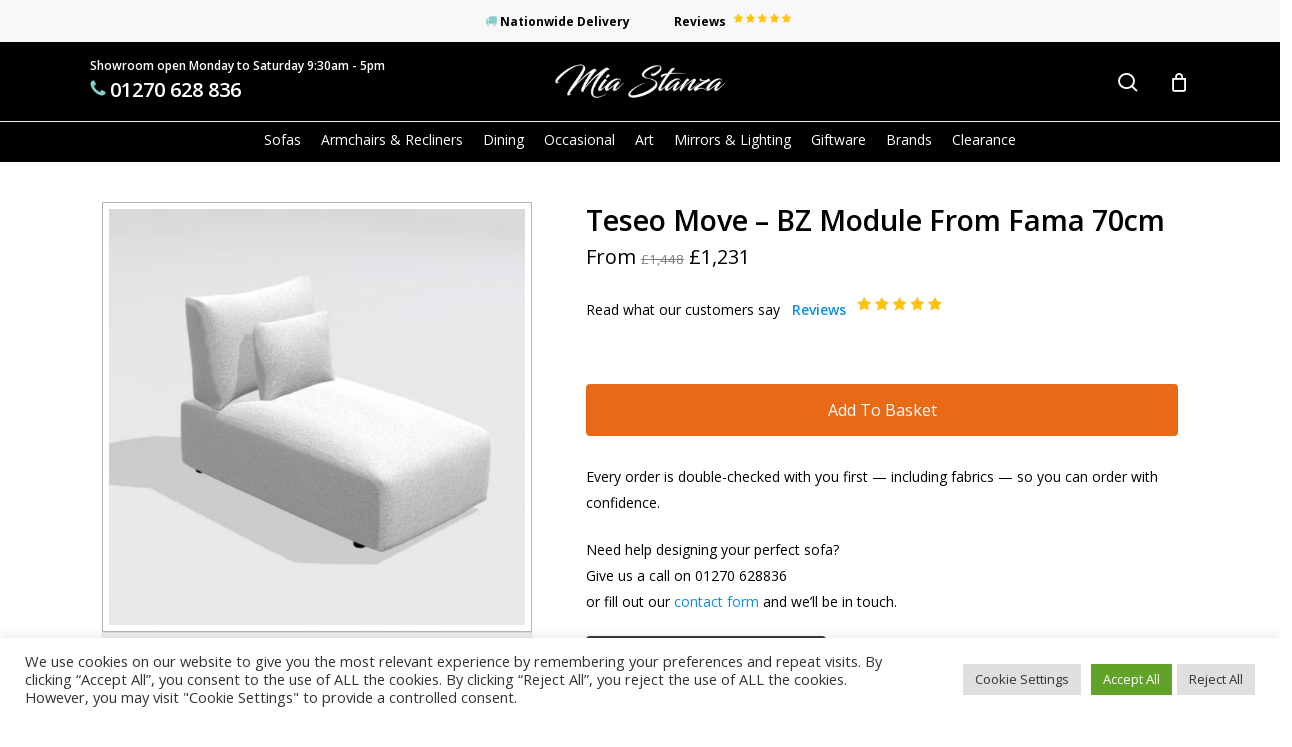

--- FILE ---
content_type: text/html; charset=utf-8
request_url: https://www.google.com/recaptcha/api2/anchor?ar=1&k=6Lcwo2spAAAAAKhwXjZClpwtsAu0ylyR5iGCH-uK&co=aHR0cHM6Ly9taWFzdGFuemEuY28udWs6NDQz&hl=en&v=PoyoqOPhxBO7pBk68S4YbpHZ&size=invisible&anchor-ms=20000&execute-ms=30000&cb=m0gdij8pg79
body_size: 48576
content:
<!DOCTYPE HTML><html dir="ltr" lang="en"><head><meta http-equiv="Content-Type" content="text/html; charset=UTF-8">
<meta http-equiv="X-UA-Compatible" content="IE=edge">
<title>reCAPTCHA</title>
<style type="text/css">
/* cyrillic-ext */
@font-face {
  font-family: 'Roboto';
  font-style: normal;
  font-weight: 400;
  font-stretch: 100%;
  src: url(//fonts.gstatic.com/s/roboto/v48/KFO7CnqEu92Fr1ME7kSn66aGLdTylUAMa3GUBHMdazTgWw.woff2) format('woff2');
  unicode-range: U+0460-052F, U+1C80-1C8A, U+20B4, U+2DE0-2DFF, U+A640-A69F, U+FE2E-FE2F;
}
/* cyrillic */
@font-face {
  font-family: 'Roboto';
  font-style: normal;
  font-weight: 400;
  font-stretch: 100%;
  src: url(//fonts.gstatic.com/s/roboto/v48/KFO7CnqEu92Fr1ME7kSn66aGLdTylUAMa3iUBHMdazTgWw.woff2) format('woff2');
  unicode-range: U+0301, U+0400-045F, U+0490-0491, U+04B0-04B1, U+2116;
}
/* greek-ext */
@font-face {
  font-family: 'Roboto';
  font-style: normal;
  font-weight: 400;
  font-stretch: 100%;
  src: url(//fonts.gstatic.com/s/roboto/v48/KFO7CnqEu92Fr1ME7kSn66aGLdTylUAMa3CUBHMdazTgWw.woff2) format('woff2');
  unicode-range: U+1F00-1FFF;
}
/* greek */
@font-face {
  font-family: 'Roboto';
  font-style: normal;
  font-weight: 400;
  font-stretch: 100%;
  src: url(//fonts.gstatic.com/s/roboto/v48/KFO7CnqEu92Fr1ME7kSn66aGLdTylUAMa3-UBHMdazTgWw.woff2) format('woff2');
  unicode-range: U+0370-0377, U+037A-037F, U+0384-038A, U+038C, U+038E-03A1, U+03A3-03FF;
}
/* math */
@font-face {
  font-family: 'Roboto';
  font-style: normal;
  font-weight: 400;
  font-stretch: 100%;
  src: url(//fonts.gstatic.com/s/roboto/v48/KFO7CnqEu92Fr1ME7kSn66aGLdTylUAMawCUBHMdazTgWw.woff2) format('woff2');
  unicode-range: U+0302-0303, U+0305, U+0307-0308, U+0310, U+0312, U+0315, U+031A, U+0326-0327, U+032C, U+032F-0330, U+0332-0333, U+0338, U+033A, U+0346, U+034D, U+0391-03A1, U+03A3-03A9, U+03B1-03C9, U+03D1, U+03D5-03D6, U+03F0-03F1, U+03F4-03F5, U+2016-2017, U+2034-2038, U+203C, U+2040, U+2043, U+2047, U+2050, U+2057, U+205F, U+2070-2071, U+2074-208E, U+2090-209C, U+20D0-20DC, U+20E1, U+20E5-20EF, U+2100-2112, U+2114-2115, U+2117-2121, U+2123-214F, U+2190, U+2192, U+2194-21AE, U+21B0-21E5, U+21F1-21F2, U+21F4-2211, U+2213-2214, U+2216-22FF, U+2308-230B, U+2310, U+2319, U+231C-2321, U+2336-237A, U+237C, U+2395, U+239B-23B7, U+23D0, U+23DC-23E1, U+2474-2475, U+25AF, U+25B3, U+25B7, U+25BD, U+25C1, U+25CA, U+25CC, U+25FB, U+266D-266F, U+27C0-27FF, U+2900-2AFF, U+2B0E-2B11, U+2B30-2B4C, U+2BFE, U+3030, U+FF5B, U+FF5D, U+1D400-1D7FF, U+1EE00-1EEFF;
}
/* symbols */
@font-face {
  font-family: 'Roboto';
  font-style: normal;
  font-weight: 400;
  font-stretch: 100%;
  src: url(//fonts.gstatic.com/s/roboto/v48/KFO7CnqEu92Fr1ME7kSn66aGLdTylUAMaxKUBHMdazTgWw.woff2) format('woff2');
  unicode-range: U+0001-000C, U+000E-001F, U+007F-009F, U+20DD-20E0, U+20E2-20E4, U+2150-218F, U+2190, U+2192, U+2194-2199, U+21AF, U+21E6-21F0, U+21F3, U+2218-2219, U+2299, U+22C4-22C6, U+2300-243F, U+2440-244A, U+2460-24FF, U+25A0-27BF, U+2800-28FF, U+2921-2922, U+2981, U+29BF, U+29EB, U+2B00-2BFF, U+4DC0-4DFF, U+FFF9-FFFB, U+10140-1018E, U+10190-1019C, U+101A0, U+101D0-101FD, U+102E0-102FB, U+10E60-10E7E, U+1D2C0-1D2D3, U+1D2E0-1D37F, U+1F000-1F0FF, U+1F100-1F1AD, U+1F1E6-1F1FF, U+1F30D-1F30F, U+1F315, U+1F31C, U+1F31E, U+1F320-1F32C, U+1F336, U+1F378, U+1F37D, U+1F382, U+1F393-1F39F, U+1F3A7-1F3A8, U+1F3AC-1F3AF, U+1F3C2, U+1F3C4-1F3C6, U+1F3CA-1F3CE, U+1F3D4-1F3E0, U+1F3ED, U+1F3F1-1F3F3, U+1F3F5-1F3F7, U+1F408, U+1F415, U+1F41F, U+1F426, U+1F43F, U+1F441-1F442, U+1F444, U+1F446-1F449, U+1F44C-1F44E, U+1F453, U+1F46A, U+1F47D, U+1F4A3, U+1F4B0, U+1F4B3, U+1F4B9, U+1F4BB, U+1F4BF, U+1F4C8-1F4CB, U+1F4D6, U+1F4DA, U+1F4DF, U+1F4E3-1F4E6, U+1F4EA-1F4ED, U+1F4F7, U+1F4F9-1F4FB, U+1F4FD-1F4FE, U+1F503, U+1F507-1F50B, U+1F50D, U+1F512-1F513, U+1F53E-1F54A, U+1F54F-1F5FA, U+1F610, U+1F650-1F67F, U+1F687, U+1F68D, U+1F691, U+1F694, U+1F698, U+1F6AD, U+1F6B2, U+1F6B9-1F6BA, U+1F6BC, U+1F6C6-1F6CF, U+1F6D3-1F6D7, U+1F6E0-1F6EA, U+1F6F0-1F6F3, U+1F6F7-1F6FC, U+1F700-1F7FF, U+1F800-1F80B, U+1F810-1F847, U+1F850-1F859, U+1F860-1F887, U+1F890-1F8AD, U+1F8B0-1F8BB, U+1F8C0-1F8C1, U+1F900-1F90B, U+1F93B, U+1F946, U+1F984, U+1F996, U+1F9E9, U+1FA00-1FA6F, U+1FA70-1FA7C, U+1FA80-1FA89, U+1FA8F-1FAC6, U+1FACE-1FADC, U+1FADF-1FAE9, U+1FAF0-1FAF8, U+1FB00-1FBFF;
}
/* vietnamese */
@font-face {
  font-family: 'Roboto';
  font-style: normal;
  font-weight: 400;
  font-stretch: 100%;
  src: url(//fonts.gstatic.com/s/roboto/v48/KFO7CnqEu92Fr1ME7kSn66aGLdTylUAMa3OUBHMdazTgWw.woff2) format('woff2');
  unicode-range: U+0102-0103, U+0110-0111, U+0128-0129, U+0168-0169, U+01A0-01A1, U+01AF-01B0, U+0300-0301, U+0303-0304, U+0308-0309, U+0323, U+0329, U+1EA0-1EF9, U+20AB;
}
/* latin-ext */
@font-face {
  font-family: 'Roboto';
  font-style: normal;
  font-weight: 400;
  font-stretch: 100%;
  src: url(//fonts.gstatic.com/s/roboto/v48/KFO7CnqEu92Fr1ME7kSn66aGLdTylUAMa3KUBHMdazTgWw.woff2) format('woff2');
  unicode-range: U+0100-02BA, U+02BD-02C5, U+02C7-02CC, U+02CE-02D7, U+02DD-02FF, U+0304, U+0308, U+0329, U+1D00-1DBF, U+1E00-1E9F, U+1EF2-1EFF, U+2020, U+20A0-20AB, U+20AD-20C0, U+2113, U+2C60-2C7F, U+A720-A7FF;
}
/* latin */
@font-face {
  font-family: 'Roboto';
  font-style: normal;
  font-weight: 400;
  font-stretch: 100%;
  src: url(//fonts.gstatic.com/s/roboto/v48/KFO7CnqEu92Fr1ME7kSn66aGLdTylUAMa3yUBHMdazQ.woff2) format('woff2');
  unicode-range: U+0000-00FF, U+0131, U+0152-0153, U+02BB-02BC, U+02C6, U+02DA, U+02DC, U+0304, U+0308, U+0329, U+2000-206F, U+20AC, U+2122, U+2191, U+2193, U+2212, U+2215, U+FEFF, U+FFFD;
}
/* cyrillic-ext */
@font-face {
  font-family: 'Roboto';
  font-style: normal;
  font-weight: 500;
  font-stretch: 100%;
  src: url(//fonts.gstatic.com/s/roboto/v48/KFO7CnqEu92Fr1ME7kSn66aGLdTylUAMa3GUBHMdazTgWw.woff2) format('woff2');
  unicode-range: U+0460-052F, U+1C80-1C8A, U+20B4, U+2DE0-2DFF, U+A640-A69F, U+FE2E-FE2F;
}
/* cyrillic */
@font-face {
  font-family: 'Roboto';
  font-style: normal;
  font-weight: 500;
  font-stretch: 100%;
  src: url(//fonts.gstatic.com/s/roboto/v48/KFO7CnqEu92Fr1ME7kSn66aGLdTylUAMa3iUBHMdazTgWw.woff2) format('woff2');
  unicode-range: U+0301, U+0400-045F, U+0490-0491, U+04B0-04B1, U+2116;
}
/* greek-ext */
@font-face {
  font-family: 'Roboto';
  font-style: normal;
  font-weight: 500;
  font-stretch: 100%;
  src: url(//fonts.gstatic.com/s/roboto/v48/KFO7CnqEu92Fr1ME7kSn66aGLdTylUAMa3CUBHMdazTgWw.woff2) format('woff2');
  unicode-range: U+1F00-1FFF;
}
/* greek */
@font-face {
  font-family: 'Roboto';
  font-style: normal;
  font-weight: 500;
  font-stretch: 100%;
  src: url(//fonts.gstatic.com/s/roboto/v48/KFO7CnqEu92Fr1ME7kSn66aGLdTylUAMa3-UBHMdazTgWw.woff2) format('woff2');
  unicode-range: U+0370-0377, U+037A-037F, U+0384-038A, U+038C, U+038E-03A1, U+03A3-03FF;
}
/* math */
@font-face {
  font-family: 'Roboto';
  font-style: normal;
  font-weight: 500;
  font-stretch: 100%;
  src: url(//fonts.gstatic.com/s/roboto/v48/KFO7CnqEu92Fr1ME7kSn66aGLdTylUAMawCUBHMdazTgWw.woff2) format('woff2');
  unicode-range: U+0302-0303, U+0305, U+0307-0308, U+0310, U+0312, U+0315, U+031A, U+0326-0327, U+032C, U+032F-0330, U+0332-0333, U+0338, U+033A, U+0346, U+034D, U+0391-03A1, U+03A3-03A9, U+03B1-03C9, U+03D1, U+03D5-03D6, U+03F0-03F1, U+03F4-03F5, U+2016-2017, U+2034-2038, U+203C, U+2040, U+2043, U+2047, U+2050, U+2057, U+205F, U+2070-2071, U+2074-208E, U+2090-209C, U+20D0-20DC, U+20E1, U+20E5-20EF, U+2100-2112, U+2114-2115, U+2117-2121, U+2123-214F, U+2190, U+2192, U+2194-21AE, U+21B0-21E5, U+21F1-21F2, U+21F4-2211, U+2213-2214, U+2216-22FF, U+2308-230B, U+2310, U+2319, U+231C-2321, U+2336-237A, U+237C, U+2395, U+239B-23B7, U+23D0, U+23DC-23E1, U+2474-2475, U+25AF, U+25B3, U+25B7, U+25BD, U+25C1, U+25CA, U+25CC, U+25FB, U+266D-266F, U+27C0-27FF, U+2900-2AFF, U+2B0E-2B11, U+2B30-2B4C, U+2BFE, U+3030, U+FF5B, U+FF5D, U+1D400-1D7FF, U+1EE00-1EEFF;
}
/* symbols */
@font-face {
  font-family: 'Roboto';
  font-style: normal;
  font-weight: 500;
  font-stretch: 100%;
  src: url(//fonts.gstatic.com/s/roboto/v48/KFO7CnqEu92Fr1ME7kSn66aGLdTylUAMaxKUBHMdazTgWw.woff2) format('woff2');
  unicode-range: U+0001-000C, U+000E-001F, U+007F-009F, U+20DD-20E0, U+20E2-20E4, U+2150-218F, U+2190, U+2192, U+2194-2199, U+21AF, U+21E6-21F0, U+21F3, U+2218-2219, U+2299, U+22C4-22C6, U+2300-243F, U+2440-244A, U+2460-24FF, U+25A0-27BF, U+2800-28FF, U+2921-2922, U+2981, U+29BF, U+29EB, U+2B00-2BFF, U+4DC0-4DFF, U+FFF9-FFFB, U+10140-1018E, U+10190-1019C, U+101A0, U+101D0-101FD, U+102E0-102FB, U+10E60-10E7E, U+1D2C0-1D2D3, U+1D2E0-1D37F, U+1F000-1F0FF, U+1F100-1F1AD, U+1F1E6-1F1FF, U+1F30D-1F30F, U+1F315, U+1F31C, U+1F31E, U+1F320-1F32C, U+1F336, U+1F378, U+1F37D, U+1F382, U+1F393-1F39F, U+1F3A7-1F3A8, U+1F3AC-1F3AF, U+1F3C2, U+1F3C4-1F3C6, U+1F3CA-1F3CE, U+1F3D4-1F3E0, U+1F3ED, U+1F3F1-1F3F3, U+1F3F5-1F3F7, U+1F408, U+1F415, U+1F41F, U+1F426, U+1F43F, U+1F441-1F442, U+1F444, U+1F446-1F449, U+1F44C-1F44E, U+1F453, U+1F46A, U+1F47D, U+1F4A3, U+1F4B0, U+1F4B3, U+1F4B9, U+1F4BB, U+1F4BF, U+1F4C8-1F4CB, U+1F4D6, U+1F4DA, U+1F4DF, U+1F4E3-1F4E6, U+1F4EA-1F4ED, U+1F4F7, U+1F4F9-1F4FB, U+1F4FD-1F4FE, U+1F503, U+1F507-1F50B, U+1F50D, U+1F512-1F513, U+1F53E-1F54A, U+1F54F-1F5FA, U+1F610, U+1F650-1F67F, U+1F687, U+1F68D, U+1F691, U+1F694, U+1F698, U+1F6AD, U+1F6B2, U+1F6B9-1F6BA, U+1F6BC, U+1F6C6-1F6CF, U+1F6D3-1F6D7, U+1F6E0-1F6EA, U+1F6F0-1F6F3, U+1F6F7-1F6FC, U+1F700-1F7FF, U+1F800-1F80B, U+1F810-1F847, U+1F850-1F859, U+1F860-1F887, U+1F890-1F8AD, U+1F8B0-1F8BB, U+1F8C0-1F8C1, U+1F900-1F90B, U+1F93B, U+1F946, U+1F984, U+1F996, U+1F9E9, U+1FA00-1FA6F, U+1FA70-1FA7C, U+1FA80-1FA89, U+1FA8F-1FAC6, U+1FACE-1FADC, U+1FADF-1FAE9, U+1FAF0-1FAF8, U+1FB00-1FBFF;
}
/* vietnamese */
@font-face {
  font-family: 'Roboto';
  font-style: normal;
  font-weight: 500;
  font-stretch: 100%;
  src: url(//fonts.gstatic.com/s/roboto/v48/KFO7CnqEu92Fr1ME7kSn66aGLdTylUAMa3OUBHMdazTgWw.woff2) format('woff2');
  unicode-range: U+0102-0103, U+0110-0111, U+0128-0129, U+0168-0169, U+01A0-01A1, U+01AF-01B0, U+0300-0301, U+0303-0304, U+0308-0309, U+0323, U+0329, U+1EA0-1EF9, U+20AB;
}
/* latin-ext */
@font-face {
  font-family: 'Roboto';
  font-style: normal;
  font-weight: 500;
  font-stretch: 100%;
  src: url(//fonts.gstatic.com/s/roboto/v48/KFO7CnqEu92Fr1ME7kSn66aGLdTylUAMa3KUBHMdazTgWw.woff2) format('woff2');
  unicode-range: U+0100-02BA, U+02BD-02C5, U+02C7-02CC, U+02CE-02D7, U+02DD-02FF, U+0304, U+0308, U+0329, U+1D00-1DBF, U+1E00-1E9F, U+1EF2-1EFF, U+2020, U+20A0-20AB, U+20AD-20C0, U+2113, U+2C60-2C7F, U+A720-A7FF;
}
/* latin */
@font-face {
  font-family: 'Roboto';
  font-style: normal;
  font-weight: 500;
  font-stretch: 100%;
  src: url(//fonts.gstatic.com/s/roboto/v48/KFO7CnqEu92Fr1ME7kSn66aGLdTylUAMa3yUBHMdazQ.woff2) format('woff2');
  unicode-range: U+0000-00FF, U+0131, U+0152-0153, U+02BB-02BC, U+02C6, U+02DA, U+02DC, U+0304, U+0308, U+0329, U+2000-206F, U+20AC, U+2122, U+2191, U+2193, U+2212, U+2215, U+FEFF, U+FFFD;
}
/* cyrillic-ext */
@font-face {
  font-family: 'Roboto';
  font-style: normal;
  font-weight: 900;
  font-stretch: 100%;
  src: url(//fonts.gstatic.com/s/roboto/v48/KFO7CnqEu92Fr1ME7kSn66aGLdTylUAMa3GUBHMdazTgWw.woff2) format('woff2');
  unicode-range: U+0460-052F, U+1C80-1C8A, U+20B4, U+2DE0-2DFF, U+A640-A69F, U+FE2E-FE2F;
}
/* cyrillic */
@font-face {
  font-family: 'Roboto';
  font-style: normal;
  font-weight: 900;
  font-stretch: 100%;
  src: url(//fonts.gstatic.com/s/roboto/v48/KFO7CnqEu92Fr1ME7kSn66aGLdTylUAMa3iUBHMdazTgWw.woff2) format('woff2');
  unicode-range: U+0301, U+0400-045F, U+0490-0491, U+04B0-04B1, U+2116;
}
/* greek-ext */
@font-face {
  font-family: 'Roboto';
  font-style: normal;
  font-weight: 900;
  font-stretch: 100%;
  src: url(//fonts.gstatic.com/s/roboto/v48/KFO7CnqEu92Fr1ME7kSn66aGLdTylUAMa3CUBHMdazTgWw.woff2) format('woff2');
  unicode-range: U+1F00-1FFF;
}
/* greek */
@font-face {
  font-family: 'Roboto';
  font-style: normal;
  font-weight: 900;
  font-stretch: 100%;
  src: url(//fonts.gstatic.com/s/roboto/v48/KFO7CnqEu92Fr1ME7kSn66aGLdTylUAMa3-UBHMdazTgWw.woff2) format('woff2');
  unicode-range: U+0370-0377, U+037A-037F, U+0384-038A, U+038C, U+038E-03A1, U+03A3-03FF;
}
/* math */
@font-face {
  font-family: 'Roboto';
  font-style: normal;
  font-weight: 900;
  font-stretch: 100%;
  src: url(//fonts.gstatic.com/s/roboto/v48/KFO7CnqEu92Fr1ME7kSn66aGLdTylUAMawCUBHMdazTgWw.woff2) format('woff2');
  unicode-range: U+0302-0303, U+0305, U+0307-0308, U+0310, U+0312, U+0315, U+031A, U+0326-0327, U+032C, U+032F-0330, U+0332-0333, U+0338, U+033A, U+0346, U+034D, U+0391-03A1, U+03A3-03A9, U+03B1-03C9, U+03D1, U+03D5-03D6, U+03F0-03F1, U+03F4-03F5, U+2016-2017, U+2034-2038, U+203C, U+2040, U+2043, U+2047, U+2050, U+2057, U+205F, U+2070-2071, U+2074-208E, U+2090-209C, U+20D0-20DC, U+20E1, U+20E5-20EF, U+2100-2112, U+2114-2115, U+2117-2121, U+2123-214F, U+2190, U+2192, U+2194-21AE, U+21B0-21E5, U+21F1-21F2, U+21F4-2211, U+2213-2214, U+2216-22FF, U+2308-230B, U+2310, U+2319, U+231C-2321, U+2336-237A, U+237C, U+2395, U+239B-23B7, U+23D0, U+23DC-23E1, U+2474-2475, U+25AF, U+25B3, U+25B7, U+25BD, U+25C1, U+25CA, U+25CC, U+25FB, U+266D-266F, U+27C0-27FF, U+2900-2AFF, U+2B0E-2B11, U+2B30-2B4C, U+2BFE, U+3030, U+FF5B, U+FF5D, U+1D400-1D7FF, U+1EE00-1EEFF;
}
/* symbols */
@font-face {
  font-family: 'Roboto';
  font-style: normal;
  font-weight: 900;
  font-stretch: 100%;
  src: url(//fonts.gstatic.com/s/roboto/v48/KFO7CnqEu92Fr1ME7kSn66aGLdTylUAMaxKUBHMdazTgWw.woff2) format('woff2');
  unicode-range: U+0001-000C, U+000E-001F, U+007F-009F, U+20DD-20E0, U+20E2-20E4, U+2150-218F, U+2190, U+2192, U+2194-2199, U+21AF, U+21E6-21F0, U+21F3, U+2218-2219, U+2299, U+22C4-22C6, U+2300-243F, U+2440-244A, U+2460-24FF, U+25A0-27BF, U+2800-28FF, U+2921-2922, U+2981, U+29BF, U+29EB, U+2B00-2BFF, U+4DC0-4DFF, U+FFF9-FFFB, U+10140-1018E, U+10190-1019C, U+101A0, U+101D0-101FD, U+102E0-102FB, U+10E60-10E7E, U+1D2C0-1D2D3, U+1D2E0-1D37F, U+1F000-1F0FF, U+1F100-1F1AD, U+1F1E6-1F1FF, U+1F30D-1F30F, U+1F315, U+1F31C, U+1F31E, U+1F320-1F32C, U+1F336, U+1F378, U+1F37D, U+1F382, U+1F393-1F39F, U+1F3A7-1F3A8, U+1F3AC-1F3AF, U+1F3C2, U+1F3C4-1F3C6, U+1F3CA-1F3CE, U+1F3D4-1F3E0, U+1F3ED, U+1F3F1-1F3F3, U+1F3F5-1F3F7, U+1F408, U+1F415, U+1F41F, U+1F426, U+1F43F, U+1F441-1F442, U+1F444, U+1F446-1F449, U+1F44C-1F44E, U+1F453, U+1F46A, U+1F47D, U+1F4A3, U+1F4B0, U+1F4B3, U+1F4B9, U+1F4BB, U+1F4BF, U+1F4C8-1F4CB, U+1F4D6, U+1F4DA, U+1F4DF, U+1F4E3-1F4E6, U+1F4EA-1F4ED, U+1F4F7, U+1F4F9-1F4FB, U+1F4FD-1F4FE, U+1F503, U+1F507-1F50B, U+1F50D, U+1F512-1F513, U+1F53E-1F54A, U+1F54F-1F5FA, U+1F610, U+1F650-1F67F, U+1F687, U+1F68D, U+1F691, U+1F694, U+1F698, U+1F6AD, U+1F6B2, U+1F6B9-1F6BA, U+1F6BC, U+1F6C6-1F6CF, U+1F6D3-1F6D7, U+1F6E0-1F6EA, U+1F6F0-1F6F3, U+1F6F7-1F6FC, U+1F700-1F7FF, U+1F800-1F80B, U+1F810-1F847, U+1F850-1F859, U+1F860-1F887, U+1F890-1F8AD, U+1F8B0-1F8BB, U+1F8C0-1F8C1, U+1F900-1F90B, U+1F93B, U+1F946, U+1F984, U+1F996, U+1F9E9, U+1FA00-1FA6F, U+1FA70-1FA7C, U+1FA80-1FA89, U+1FA8F-1FAC6, U+1FACE-1FADC, U+1FADF-1FAE9, U+1FAF0-1FAF8, U+1FB00-1FBFF;
}
/* vietnamese */
@font-face {
  font-family: 'Roboto';
  font-style: normal;
  font-weight: 900;
  font-stretch: 100%;
  src: url(//fonts.gstatic.com/s/roboto/v48/KFO7CnqEu92Fr1ME7kSn66aGLdTylUAMa3OUBHMdazTgWw.woff2) format('woff2');
  unicode-range: U+0102-0103, U+0110-0111, U+0128-0129, U+0168-0169, U+01A0-01A1, U+01AF-01B0, U+0300-0301, U+0303-0304, U+0308-0309, U+0323, U+0329, U+1EA0-1EF9, U+20AB;
}
/* latin-ext */
@font-face {
  font-family: 'Roboto';
  font-style: normal;
  font-weight: 900;
  font-stretch: 100%;
  src: url(//fonts.gstatic.com/s/roboto/v48/KFO7CnqEu92Fr1ME7kSn66aGLdTylUAMa3KUBHMdazTgWw.woff2) format('woff2');
  unicode-range: U+0100-02BA, U+02BD-02C5, U+02C7-02CC, U+02CE-02D7, U+02DD-02FF, U+0304, U+0308, U+0329, U+1D00-1DBF, U+1E00-1E9F, U+1EF2-1EFF, U+2020, U+20A0-20AB, U+20AD-20C0, U+2113, U+2C60-2C7F, U+A720-A7FF;
}
/* latin */
@font-face {
  font-family: 'Roboto';
  font-style: normal;
  font-weight: 900;
  font-stretch: 100%;
  src: url(//fonts.gstatic.com/s/roboto/v48/KFO7CnqEu92Fr1ME7kSn66aGLdTylUAMa3yUBHMdazQ.woff2) format('woff2');
  unicode-range: U+0000-00FF, U+0131, U+0152-0153, U+02BB-02BC, U+02C6, U+02DA, U+02DC, U+0304, U+0308, U+0329, U+2000-206F, U+20AC, U+2122, U+2191, U+2193, U+2212, U+2215, U+FEFF, U+FFFD;
}

</style>
<link rel="stylesheet" type="text/css" href="https://www.gstatic.com/recaptcha/releases/PoyoqOPhxBO7pBk68S4YbpHZ/styles__ltr.css">
<script nonce="8wHwE7yUSF57ha3YniQo8g" type="text/javascript">window['__recaptcha_api'] = 'https://www.google.com/recaptcha/api2/';</script>
<script type="text/javascript" src="https://www.gstatic.com/recaptcha/releases/PoyoqOPhxBO7pBk68S4YbpHZ/recaptcha__en.js" nonce="8wHwE7yUSF57ha3YniQo8g">
      
    </script></head>
<body><div id="rc-anchor-alert" class="rc-anchor-alert"></div>
<input type="hidden" id="recaptcha-token" value="[base64]">
<script type="text/javascript" nonce="8wHwE7yUSF57ha3YniQo8g">
      recaptcha.anchor.Main.init("[\x22ainput\x22,[\x22bgdata\x22,\x22\x22,\[base64]/[base64]/[base64]/[base64]/cjw8ejpyPj4+eil9Y2F0Y2gobCl7dGhyb3cgbDt9fSxIPWZ1bmN0aW9uKHcsdCx6KXtpZih3PT0xOTR8fHc9PTIwOCl0LnZbd10/dC52W3ddLmNvbmNhdCh6KTp0LnZbd109b2Yoeix0KTtlbHNle2lmKHQuYkImJnchPTMxNylyZXR1cm47dz09NjZ8fHc9PTEyMnx8dz09NDcwfHx3PT00NHx8dz09NDE2fHx3PT0zOTd8fHc9PTQyMXx8dz09Njh8fHc9PTcwfHx3PT0xODQ/[base64]/[base64]/[base64]/bmV3IGRbVl0oSlswXSk6cD09Mj9uZXcgZFtWXShKWzBdLEpbMV0pOnA9PTM/bmV3IGRbVl0oSlswXSxKWzFdLEpbMl0pOnA9PTQ/[base64]/[base64]/[base64]/[base64]\x22,\[base64]\\u003d\\u003d\x22,\x22C8KAw4/Dl3/DvMOww5fDtcORw6ZKO8OXwowjw7YEwp8NQsOaPcO8w5vDjcKtw7vDtmLCvsO0w7rDjcKiw696UnYZwpbCkVTDhcK6bGR2bcOjUwdGw4rDmMO4w6nDkilUwq8Cw4JgwrrDpsK+CHYvw4LDhcO6ScODw4NMDDDCrcONBDETw5d8XsK/wrHDlSXCgnLCscOYEXzDhMOhw6fDhMO8dmLCm8OOw4EIa1LCmcKwwrNQwoTCgHJ9UHfDrgbCoMObeRTCl8KKHU9kMsOQB8KZK8O4wosYw7zCkQxpKMKvN8OsD8KLD8O5VQjCkFXCrm3Dn8KQLsOuE8Kpw7ReXsKSe8OPwow/wowGP0obQMO/aT7CrMKuwqTDqsKuw4rCpMOlBcKScsOCTsOfJ8OCwrdKwoLCmiTCmnl5Ul/[base64]/XmTDk8O1w4c3w7ltwqRPLS/DmyvCq8Onw4zCuXg6w5HCmnt7w53Dnz/DsxAuPgPDjsKAw6bCicKkwq5Aw5vDiR3Cr8O0w67CuV7CkgXCpsOnQA1jJMOOwoRRwoDDlV1Gw7V+wqtuAMO+w7Q9bQrCm8Kcwo5Nwr0ebcO7D8KjwrJhwqcSw65yw7LCnjnDo8ORQVTDvidYw5rDjMObw7xOIiLDgMKnw7Vswp5JUCfCl2dkw57CmUIAwrM8w6LCrg/DqsKgfwEtwo0Qwro6SMOww4xVw7TDsMKyACAwb0oIRjYOKhjDusObKn92w4fDtcOFw5bDg8OIw4Z7w6zCvsO/w7LDkMONJn55w7VTGMOFw67DlhDDrMOcw5YgwohXG8ODAcK8UHPDrcKEwrfDoEU/fzoyw4smTMK5w5zCtsOmdGZTw5ZABsO2bUvDgcKKwoRhJsO1blXDrsKSG8KUEX09QcKvAzMXJjctwoTDkcOeKcObwq5aegjCmE3ChMK3QRAAwo0dEsOkJRTDqcKuWTprw5bDkcKmGlN+CMKPwoJYCAliCcKzdE7CqVrDkipyZFbDvikvw7htwq8IKgIAVn/DksOywo5jdsOoFz5XJMKdaXxPwoUxwofDgFlfRGbDqCnDn8KNM8KowqfCoHduecOMwrJSbsKNICbDhXgwPnYGL1/CsMOLw77DqcKawprDnMOzRcKUV0oFw7TCl0FVwp89e8Kha0jCqcKowp/Co8OMw5DDvMO+FsKLD8OKw5bChSfChcKYw6tcQGBwwo7Ds8OKbMOZCcKuAMK/wos/DE4gQx5McETDogHDjW/CucKLwpPCmXfDksOleMKVd8OOHCgLwocCAF8nwrFLwpjCpcODwrVMYV3Dv8OKwrvCtU/DgsODwpxjXsOjwotKD8Oqdj/CuyBswoF9ZGbDvgzCuQrCgMODKsObT3TCpsO/wpbDu2Bjw6zCj8OywonCvsOWd8KUeXFVP8O8w41OPBzDoHbCkFrDnMOJKmQSwotWSjRPZsKMw5vCmsOJbWPCvwp1Qwo4FlnDnnpROhLDp1XDvQ5xABvDscOqwpTDgsKwwq/DmkA+w5bCicKiwoMYF8O8csKHw4pHwo5Dw4jDnsOgwqh0KnFKdcKxei4iw5Aswod1ZHhcVzvCnEnCiMKawpdyPh8/wr/CnMOKw4YLw5bCtcOqwrU2fMOUSSfDgCEAUGLDnmrDtMK6wog3wpR5CwcywpHCuxtlU1kFTMOFw67DkTzDpcOiIsOlKDZ9Y07DlmHCocOKwqbCvjTCvcKHIsKYw48Aw53DmMO9w558E8OSNcOsw7DCgjdwKB/CkxbCu0fDqcKnTsOHBxELw7VbB1LCi8KvP8Kuw5k6wrghw44FwpTDtcKiwrjDhUoPHHDDlcK3w4bDk8OzwrTDgiN+wogKw6zDi1PDmcOvfMK/[base64]/Ckk0NfF0dw6oLwpLDqcKxwqEsd8O0w6zCqyXCoxHDjUfCs8K3woVGw7zClMOPScOvYcKQw7QLwr0zcj/DscOiwpfCpMKgOULDj8KMwpnDpBMVw4cmw5kJw7dqJXdhw5TDg8KidSxMw5B9TRhmIsK1UMO9woEGVUbDh8OaVlHCkEQUD8OTLE7Cl8OLPcKdfRZfbWDDmMKSR1dgw7rCkBvCvMOfDz3DusK9NnhCw519wro9w4gmw7ZFZsOcA2/[base64]/[base64]/Dg8OWwoRywqTCr8KxR8Kcw5NUe8Obegxcw4zCmsKtwo0GPlDDukjChDw4XTJiw4DCu8Osw4XCkMKwUsOLw7XDhVEeHMKjwqtqwq7Cq8KYBUjCjMKnw7PCiysjw7XCphV1wp0ZOsKjw7oBPMOZUsK6I8OQPsOkwpnDlwTDqMOJD10UHAPDgMOOFsOSC2t/Hi4Aw4wPwrNnV8Kew4c8UEhlL8OTHMOmw5nDt3HCssOQwrvCswPDsDfDu8KZXMOwwoNud8KwW8K6RTvDp8Olw4fDrUNbwoPDgMOaAh7CosOlwoPCnwrCgMKZbVtvw69pIcOEw5Mxw5XDvT7DsjAcYMOEwoUgDsK2YU/DsTtMw7DCgsOELcKXwqbCgH/DlcOKMDjCtQzDqMOYMcOCbcOHwqnDvcKFKcOowo/CrcKpw43CnDHDrMOkSWUOSFXCgRMkw71cwqRvw5DDun8NcsOhdcKoL8Ovw5R3csO7wr/Du8KaCTDCvsKqw5Q/dsKDaEUewohIH8KBUSg4CXtww718dn0dFsOSa8O2WMOaw5fDs8Ouw6N9w4E3bMOSwq1qUHscwoHCiUczM8OMUE0nwpfDv8OYw4Jmw4nCg8KpIsOwwrLCuzfCicOAd8O9w6fDsR/CvVDDmsKYwrg7w5XCl07Cl8OdDcOlWEnCl8OGA8KpdMOTwoQPwqlOw50EPWLDvlHCjiTCtsOLF01FUjzDskU1wrYGTlXCusKnShgFO8KQw45jw6nCs3rDrMKbw4VGw5jDgMOfwr9OLcO5wqBOw6vDv8OwXGrCsQLDiMOiwpk2Wi/[base64]/wq5Aw6bCpWxxRyt1VMKiQ8KRQ1vDq8OEw4JIAiQUw6HChcKiHsKxL3XCl8Ocbnhrwr0of8K4B8KBwrEEw54BF8ONw7pTwp8Ywo3DvcK3OGhaX8OqXW/CiEfCq8OVwq5RwrsSwrMxw6nDs8OWw7/CuXvDrC7DqsOlbcOMORZhFljDhQnDgcKOEntwTzBWAmfCqzIrQ1AOw7vCrMKOIMK2Ki4Nw77DpmvDhQTCi8OPw4fCvBgiRsO6wpU6C8OOXRfDm1bCpsKfw7shwqnDhy/Cr8K0RE0Zw4vDhsOnP8O+FMO9woTDpE3Ct00odF/[base64]/[base64]/DkSTCo8KLJsKKw5pkLFEXOyZPwrFqeCrDscK8JcOkVMKlccKMwpzDgMOEMnBwFSfCjMOnY1XDnVvDrwACw7hvCsO5wpxZw6LCk3pyw5nDhcKxwrJyE8K/wqvCsQzDtMKPw4JuP3cDwoTDm8K5wpjCrCh0CjgWanbCtcOpw7LClsOSwqt8w4QHw7zCicOJw4NeNHnCnmXComBwUVDCpMKHP8KYE2l2w6XCnnEySyLCjsK+woBHQMO3bVR0PENGwoNswpLCrcO1w6rDqj0sw43CssO8w7LCui4icixJw6jDlG5Dwo5bEMK/RsK2XxRxw7fDjsOGYxptaTbCoMOeXC3DqsOHdRNZegE0w5BZNX7DtMKlfMKpwoxBwqDDkMK1bBbDumpbdyFyIcKhw4TDv0bCvsOVw6A+CHg1wpo0BsKvd8KswoNhWg1KR8K9w7cAPnEhMAvDokDCpcOxJcKTw6sowq47acOpwoNoMMOLwqVaOCjDlMK9VMO/w4PDk8OxwprCtS7DuMOrw757HcO9ZsOIbiLCvzfDmsK8JEnDq8KuaMKOA2jDicORKjcCw4rDisKNHsKBDHzCsHzDpsK0wrLChRpXRS8qwq8twowOw7DDrF/DhcK+w7XDmzwuLhM3wrMBCAUSIC/Dj8ORbcOpP1M0QwvDiMKhZQXDh8K7KlvDpMOAesO/w4kpwq8MaRXCoMKuwovChsOOw63DnMOAwrHCg8Ogwr/[base64]/CmkpswrXDsibCiUHCssOywqM+wqLCk3rCtDobdsOyw63DhcOyWBrDjcOCwpE3wovCjgfDlsKHUMO7wonCgcO/[base64]/CvXrClsKAwrAcwrTDn0LCt1Zpwp4+w6nDgXQjwpwuw6bCl1DCtTJWLj9XSiV8wrPCjMOJDcKgfDgEdsO4wp7Cp8ODw6zCq8O4wrouIXvDqjEBw4YxRMOCwrrDt0/DhsKiw6ANw4/[base64]/[base64]/[base64]/CksO7AcOnJ8KxY8K8w6rCucOsw4ohwqMBw6DChDdxdQQhwpDDrMK8w6lIw4MPD2Eww7zDnX/DnsOUUVHChsOaw47CtBfCu2XDqsK+A8OqecOURcKAwpRNwrB0GhDCj8OaSMKoFipSVsKCPcKjw73CoMOtw4VwVWPCjMOrwpxDY8KWw7XDnW/[base64]/[base64]/CkcKoXsKUw6LDtTs3acOrw5dhRkMBwpnDgzDDtzQ3K0HCix/Cv0heNsO8DBgew400w7JPwqnCoR/CkC7Cl8OEalRpccOXew3DqG8neFc8wqPDtcOsATtPe8KeQ8KSw7I+w6bDvsO/w6ZmZC8zfmgsDMOwV8OuQMO7JULDl3zDki/DrUFNWyolw64jKWbDmlJNcMKLwqkAXsKtw4tTwpBpw5fDjcKUwrzDkmbDuE3Ctz9Ew6Rrw7/DgcO0w43CmhsnwqfDlGTDocKBw7IRw4/CvWTCmTtmUmoMGjPCo8Kgw6lVwoXDllHCo8OgwqRHw5bDnMKSZsKpE8OKSiPCtQt/w4zCpcOnw5LDnsKtF8Kqe345w7RYA2/DocOVwp1aw7TDmE/DtFjCtcO0c8K+woIFw4ELQ3TCkBzDgxlQLCzDqUnDq8K+IDrDiUNRw4zCmsOGw7nCkWl+w5lPDlfCtyVDw4vDoMOIAMKpVSMpJ0zCtDzCvsOawqbDisOKwrbDtMONwpZfw6rCvMO1Ai85wp5hwo7CuVTDosK/w4pgaMKvw7U6KcKCw75ww4RQO3nDhcKwAcO2dcO4wqHCscO2wqdsOFU+w6zCpEpXUFzCr8OoIlVFw4vDhcKiwo4WSsO3FEFDE8KwK8OQwofCosKaLsKEw5zDqcKfScKsDcO3XQdbw61QQT8CT8OiMUZZXCnCmcKZw5olWWp/[base64]/[base64]/CohjDpMODRXDDu0NzwrvCoCdVaxjDrTdjw67Dk2Y6wpHCm8Oxw4jDvADDvz3ChHxZUBs1w5/Chjgcw53CkMOgwobDlgUhwr4MKhrDkCZswrjDh8OwBHDCisOiQADCmRTCnMOXw73DusKAwoLDvcKCdGjChsKJMDICGMK2wpLDnTA+S1kNScKvXMKfVi/DlV/[base64]/DrsKMQcKjJsKEZ8K7NsKWXcKeKVkCQTjCrxrCr8OvFznDusKBw5fDh8Owwr7Co0DCknslwrrCuX8DB3HDlXwiw43CpGPDlTshfg7DkCJ7CcKZwr86JmfCjsO/NsOnwp/Co8K9wq3ClsOiwqEDwqlkwozCkQ94BB4LIsKWwrRdw5tYw7U2wqDCqcO9N8KFI8OuT1xvD1cdwrgHKMKsDcKYb8Oaw5gtw44uw7TCqUhVUsObw7nDhsOmwrA8wrTCoAnDpcOdWcKeNGwpNlzCrcOtwp/DncKrwofCiALDmDMYwrFIBMOiwo7DoWnCjcKdN8OaUB7DvMKBdEl6w6PCr8KJTxDCn0puwr3Cj3oeIzFeMU5rwrZcIgBgw6TDg1dseT7CnHrDqMKjwq8zw67Ck8OiQsOAwqI0wo3Cnwhywq/DilrCiyF3w5tqw7cfYsKhScOUQcKYwo5mw5PDunVwwqzDjzhlw74Pw71TJsOMw6BRJsKgDsOhwoNwdsKYJlrDsQTCi8OYw6s6BsOlwrPDhXvDmsKQcsOwG8KKwqU8UiJQwrdqwqPCrcO8wpRtw6puPkgMOQvCt8KhcMKLw5zCl8Kow5l9wr8SLcKRCCTCpMO/w4bDtMOGw7EjacKUBmfDjcKvwqfDiitbe8K1cQ/DjmjDpsO0Il1jw6tuCMOlwrfCv3xsU3NrwpfCowDDtcKPwpHCkzvCm8ObCBvDqSoyw7cHw6vDkXDCtcO/wobCgsOPbkIXUMO+fiJtw7/Dm8OhODhtw4pKwpDCv8KJOEELIMKVwqJafcKQHQYuw4TDq8Oawp93RMOeYsKAwoISw70YQ8OKw4U/w6TCi8OZB27CksKGw55CwqxSw4rCvMKUOVdjM8OuAcK1MS3DoAvDscKawrMIwqF6woTCj2YPQlfDssKFworDuMKOw6XCjAIcXkhEw6k0w6jCoWF3DVvCgXzDvsOAw67Dpj7CksOGWGLCnsKNVgrDhcOTw48JZMO7w7bCn2vDmcOQKcKCVMOHwpzDqWvCn8KUaMO/w5nDuix9w6V7c8O+wpXDs0gPw4Ujw6LCpn/DtDgow7zCm3LDsiACVMKAJAvDti5XE8K/PU0iPsK8HsK+YinCg1jDgcOZdx99w69xw6ISGcOkwrTCj8KpfiLCvsOzw7QTw5RxwoF2a0rCqsO6wrgowrjDqzzCnjzCucO3bcKVZxtOZyhdw5bDtT8hw6PDlcORwp/CszRUDH/Ct8O8I8Kiw6dER0YCUcK0GMOmLAJdeVjDs8Kga3Q6wq5+wrQ4OcKhw43DksOLE8O0w44EWcOswprCj1zDrQ44M31GCcONwqgNw6ZoOnEcw5bCuGvCjMO/ccOkHTDDjcKzw7sbwpQiXsO0ckHCj1nCmsO6wqNqWMKPR3Epw7XCjsO0woZzw4rDk8O7X8OtIUh0w45jfHhFwqkuwqPCiCXCjCbCt8Knw7rDt8OBLm/DoMKceDxSwr3CrGUVwoA/GCZ5w6TDnMOxw4bDuMKVWcKcwp/[base64]/CkMOVwpbCmzFTXcKqwqZSw54ww6pBTV/[base64]/VVXDj8OLFiLCmmhUwoXDmMKAwqbDqcKWQTpeexRSHwkVLnjDgMOSGCYswqfDu1rDl8OKF05Xw7cvwr8GwoTCs8Ksw4pBbXhAHMOVRRMrw5knQcOaAifClMK0w51ow6TDrsOkVsK6wrfCiWnCrHlAwpPDu8OQw5zDqW/[base64]/JEvCmVpWKMO+wq9Jw40ew4HCgUbDo8KHw74/XGJ+wp0hw68jwpUKLGEwwr3DhsObCsOUw47CnlE2w64QcDVGw4jCv8OYw4pyw6XDlz0mw4PCiCxeT8OtbsOQw6XCjkFKwrXDkRk6LHnChBAjw58rw6jDhTZFwpVuERfCusO+w5vCnHrCkcOJwrgEEMK2csK/NDY1wpjCuibCjcKSewZkXG0dSCrCpAYGGgs4w4k5VD8jWMKXwpUFw5fChcKWw7bDmcOQJQwpwpfCkMO9Il8hw7rDplkxVsOWA3ZKRzDDkcO8wqrCjcODbMOtLmUAwpdBdDTCgsOwRk/CscO5OMKMXW/[base64]/CpMOeNMKgwpkOw4XDoHDDvMOqGH90G8KFwoY0S2ERwookAk5aPsK8HsOTw7PDtsOHMxgWEzY9JMK/w49iwo5gEhvCig42w6XDvXcWw4Y/w6zCvmxKYnfCqMKOw4FYH8O5woHDq1rDocOVwozDuMOaaMO2wrLCrG8VwqRrAcKrwrvCm8OdQiEDw4nDqVzCocOwMz/[base64]/wrQOYEXCi8KDdTwsdH9Rwqh9PmzDpMOfWcKDJkllwqRZwpIoEMKsTcOYw7nDjMKdw6DDoig9XMKNKWfCm2oKHgsfwoB3QGwtcsKTNHxAT1t+W2JDFF4/CsOVHiBzwpbDjRDDh8KCw7czw5zDuzzDp2Ava8Kuw4TClWgfD8KyFk3ChMKrwqclw5jChlsywpXCv8OSw4fDkcOmb8KxwqjDhnNuMcOkwrdSwocJwoxcBQ0YEk5SKMO9w4LDicKiQcK3wojChzUEwr/Cq2FIwoZyw6dtw6YOU8K+acOswr1JXsOmwps2cBVswpQ2Kk1zw7Y8CcK9wr/DlUnCjsKOwqXChG/[base64]/Dr34AZ0AVw4ZPR8K1wpHCjDbDqVLDj8OLw5Eswrhuc8OHw6vClwgUw6oEL19Gw45CCQ1hUl1Sw4Q1eMKWTcKPF3hSAMKUaTHCq0DCjzXDjMKqwqrCsMKRw7lLwrILRcOWecOzGyIHwptRwqVWDA/DrcOnCXlzworDmFbCsi/Cv0jCsBLDisO6w4JswqRUw79uMgLCpGDDnzHDkcOjTw86XsO1WWUcTGTDsX84HC/[base64]/Cm2DCo8O0DsKJNsOJR1RUw50jWMK2KMOOPcKfwq7DoQnDgMKXw4oSAcOiOU7DkhJIwpETZcO1Ex9Ga8O3wpdeUFXCoGjDjXvCjDLCkS5uwosRwobDrizCiwIpwqdtwp/CnQnDucK9elTCm3fCg8Oaw6fDtcKQQDjDhsKNw6d+wpfDi8O2worDoGURagNZw50Rw4Q0Bx7CkTUNw7fCnMOAEC4eEMKZwr3CtXQ1wr4jYMOrwokyRXXCtWzDv8OOScKRbk8RS8K0wqAlwqbCvgVkOU8aBANcwqTDugg/w5spwo9kPF7Cr8OSwqXCplYWfcOqTMKXwqsvDGBOwqxKNsK/YMK/QUtBJQ3DscO0woXCk8KZIMOJw6fCoHUGw6DDnMOJTsK0wp5/wrfDpBkYwrjClMO9V8OzIcKZwrfCrMKjPMOzwrxtw6zDrcKFRSYYwrjCsTBqwoZwOXNPwpjDtjPDuGrCuMOQZy7CmsOYamdiezgKwqhdIA4gB8O2GE4MM2g+dCBsJsKGOsKuNMOfEsOvwrUlOMOxI8OtU2TDgcOGHw/CmDXDmcOPd8OxcztUT8KgSw/Ck8Odd8O1w4Apb8Oibk3CsX00T8KVwrDDtHPCgcKjDjYfNQjDgxFAw5Y5X8Kzw7HDsBlQwoEGwpvDsg7CqHzDtkLDjsKgwqBJfcKHNcK/[base64]/[base64]/Dg8KOwrTCnFDChhwpDHEDwqXDi3nCh0tCf8OTwqY9RjjCqDQlF8OIw6XDkmEiwrLCmcO8NiLDl07CtMKTScOGPD/DuMOgA24LZWtHXEtRwoHCgFbCgj9xw5/CgA7CvWxSA8KCwqbDuFvDvkwVw7nDocOdPAPCm8Off8OMDWo/PRvDpFNkwoEjw6XDnUfDqHIKwoLDs8KpUMK2M8K1wqrDk8K8w78uWsOMLcKwG3PCqQ7Dq083BgfDv8O6wo0KWlpew6nDgF82VSbCu0k9MsKpRHlqw4DClQ3Cp0Zjw4RWwrQUMyDDicKRJFoKFRlfw7zDqz98wo3DsMKaTD/[base64]/CpkfDmS7DrmPDoMKEB8KNLsOPPVDDuznCugHDj8OOwo3DtMKdw74GZsOjw7RnDwrDsXDChD3DkV7Do1FpUXXDvsKRw4nDjcKNw4LCgGdvFWrCsFsgc8KQw6TCiMKhwqDCpx/DtzQ7VWwuFmtDenHDg2HChMKlwp3ClsKKI8O4wpPDqcO5VW3CjWzDpFbDvcOUIcKFwqDDtMK4wqrDjMK9Gn9nwr5NwrPDs3xVwpzCtcO3w6M4w6NKwr7DoMKtaSbDrXTDt8OAwqZsw6lLfMOew4vDjEnDicOZwqbDr8Ofex/Cr8Oxw7DDkDDCs8KWTErDlHEPw4bCksOMwppmKsOBw6/[base64]/ChcOHfMK0ZcK+eQ3Dm8Kcwohxw4JFw7IiHsOmwo49wpTCgcKQScO7PXvDocK4w43ClcOBTsO6B8OZw64OwpwdVGM5wo7Cl8OEwp/[base64]/CkMOuw5Fcwq3DksOQw7p9w692wq5hwrvCt8KINMOiGxhyKSDCmcKvwpMrwofDsMKmwqkcci8QRBU6w4Bva8OYw6t0a8KebnV3wobCr8OuwoXDoEwlwrkMwofCkh/DlyJ5BMKcw6bDtsKowrBoKgPDrXXDlcOfw4oxwoEnwq8yw5gkwrVwcCzCgGh7ezgGKMKHQnXDmcOiJE7CgWYVOitnw4EEwoLCgS4fwqoRLyTCqQV8w6vDjwE0w6zDi23DoCggCsOtw7/DsFUXwqPDuF8ew5ZjGcKjSMKoS8K2HsKmB8KQOXlQw613w7rDpxoiMiYGw6fCrsKVPGhVwpXDvTcbwr8XwobCtXbClX7CrALDhMK0UcO+w6Y7wpdJw71FA8O4wqPDoWARbcOfLEHDr1XDqsOefwLDsBttTExDZcKQIjcmwpJuwpDCtWlBw4/Dr8KEw6DCoiEkLsKIwpzDjsOPwpViwrwJJHorSw7CuwTDpQHDr3nCv8KKO8O/wrTDuynDpXJYwoloG8KoPA/[base64]/IhLCk8Ofw5fDujXDiVE6wqoYZsOowpgWw4/DjsOvSDXCqcOYwrM3bxJ6w6cZTDNOwp5tQcOnw47Dk8OuRxMQDFHCmcKIw4PDsTPDr8OuRMO1M37DvMKmAmPCtwZUKAtzY8KjwrHDksOrwp7DoCwAAcOtOXjCu0QiwqxnwpXCvMKRFAtcJsK/[base64]/Dk8K/[base64]/CgcOZwqnCoGfDjXfDsV4ZMsK+CcKHRBN+w5YPwo5GwonDn8O2PD7DrmdoOMKPOjnCkjwFBcOGwoHCkcOUw4PDj8KCHh7Dv8Kdw49bw4jDq3/DiwkbwpbDulc0wofCrMOmasKTwrvDt8KyDzFuwp3CnxMPOsKHw44HfMKbwo47fUwsF8OPD8OvUXbDsS1Pwqtpwp7DgcKnwqQOS8OZwpbDkMOdwobDpy3Coh9iw4jCp8KewqPCm8OeEcK7wpMjHXZOVsKGw6DCvH8qNAzDucOMS2tfwp/DrRcewrlCT8K5OsKIaMKCVBYOEsOqw6nCpBJnw7wXOMKYwrwRQ1vCkcO4woDCnsODecONVVzDmjFMwr44w4RgORXCo8KQAMOFwoczYsO3XlLCqsO7woXCjQY5w4dOWMKRwodcbsKpSlxYw6V7wqDCjcOCwq5nwoE+wpcCe3bCnMK5wpXCn8Ovwq0hIMK9w7/DrHABwrfDlcO1worDsEkLF8Kiw4QUEh1RDsOAw6/CjcKVwr5iFyIyw6kQw5bCuy/CoxpwU8OGw4HCnQ7CusK7ZsOcY8OewpNiwrRgByM/woPCmUXCscKDOMKKw6wjw61BOMOkwppSwoLCiyhsODgcZGkbw69jcMOtw5JVw63Ds8Kqw7kXw5vDmj7CrsKFwqHDpTbDiicTwqsqaFXDg18Gw4fDp0/CnjvCqcOAwp7CucOJEcK9w71LwrAKW0MqXENMw6hXw4PCjATCk8ODwoTDo8K9woLDr8OGbVMFSCcSEhtJJW/DicKswpwBw5gLYMK5Z8KVwofCv8OlEMOiwr/CkCgjFcOdUHzCj0V9w7fDpAHCkEYyVcO+woEMw67ChXBiKjzDh8Kpw5YrUMKSw7zDncOdfcOOwoErZT/Csk7DoTxiw5nCrF4UcsKCGGXDrABGw59wdcKgYcK0HMKnY2kYwps3wot0w4skw6Nlw5nDvTwnd20CD8Kmw7xMasO5w5rDu8OUE8OHw4rDvHxYLcK1a8K3fyfCiihYwq9Dw7jCmVtJCDEdw4rCtVwUwq1dMcOqC8OdOwAhMhZkwp/Cu1Bgwr3Cp2/CjW7Cv8KKaHbCnHNcAMODw4l4w5YPKsODTFIGFcKoa8KWw6IMw44PO1dpS8OxwrjCr8K0KsOEIxPCucOgA8K8wo3CtcOtw4AdwofDn8OJwqRCFW0UwpvDp8OUGlrDtMO7UMONwrgLXsO2YEpZe2vDhsK1UsKIwpzCnsOQU0zCjzzDt3TCqCZQXsOOFsOYwr/[base64]/CrURGwoPDqMOCw6/CgWpCFMKJU3hoQMOpw4cgwoRgHx3DnhJbw4xNw6HCrMOAw7kOBcOuwrHCqcOwd3jCgcKxwp0Uw4IAwp8uHMKwwq5dw41zVxvCoUDDqMOIw6c5wp0zw63CmMO7esKKaQHDnsO6P8O0Pj/CtMO7FzDDu3xmTyXCvCnDo18ia8O7E8OlwrvDqMOkOMOpw6AIwrYzblJPwq5kwprDpcK2fMKtwo9lwoIYYcOBwrfCq8O+wpITEsKNw4RVwpDCuEnCo8O2w57DhcKAw4dMMsKzWsKSwrPCrzDCrsKLwoJiGQoIeWjCtsK4TVwwMcKHRlrClsOswr7DhhYFw4nDoVfCuF/[base64]/[base64]/R8KZBWzDjAB8OFAkPcObAzQyw4PCr0TDlsKVw6zCqMKFdDs2w4low6pEZFJPw7fDjBTCisK1PnrCrSjCkWfCmcKcO3UDE2o7wrDCkcOpFsOgwp/CnMKsMsK2Y8OobjDCksO1H3XCs8OIOy1Jw5kCUjQ6wqkGw5IcGcOZwq88w7DCkMO8wrgzP13CimkwEWDDoQbDhsKNwpTCgMOUMsOjw6nDs05LwoFvTcK+wpRDaVHDpcKtVMKMwp8Zwq9iXVodMcOUw73DoMOgNcKcCsOYwp/CrSQbwrHCpcKEOMOOME3DuDAEwqbCpcKRwpLDucKYw6dsXcOzw6EhHsK9SlgEwo/CsiB1WgUFMD7Cm1HDkiI3dgPCgcKnw5t4asOoPzhNwpJidsOow7Jhw5vDmHAQP8OvwookDMK7wrlZQ0hRw70+woExwqfDk8KJw6/Dm0h/[base64]/DnG49w7fDjcKUAV0bcRvCsSBNRsKGTibDpcKfwpHChS7CgMO1wpTCmcKpwr9IbsKTNcKLD8Ocw7rDh2Jzw552wr3Cr0EfF8KCZMONcmvCpUsxYcKCwqPDiMOqICYIP0vCi2jCumXCj2dnLcKnZsKmXzbCpSfDoXrDsW/[base64]/[base64]/CnynCvsKsF8Owc33DtsO7fMK+N8Kcw6BqwpHCksO+WA46TcKechMhw7V9w4Z7BjElScOWQzoqRsOQPwbDgCrClsKIw7Vow7XCncKEw4fDisOmeX4lwoVHccKxGz3DlsKNwoVwc1lDwofCpWLCtCgPN8OlwrBRw75CQMKkYMOxwpTDg28dcCUUeWzDgELChF3CncOPwq/DnsKNX8KTAlZswq7DvjgANMKXw4TCqlIHBUvCvA5Zw7J0NMOoHBzDosKsL8KxQhNBRRcyLcOsAQ3CksO1w6ohCVM5woLCl2tKwqHCt8OUTz1LdBxJw5ZJwqjCj8Oww7/ChArDrcO7CMOnwqbCqQjDu0vDhh5uf8OzUAzDh8KdXsOAwoIKwqTDmBzCv8KTw4BWw6Z/w73CmFghE8K0IXMqwr99w5UYwrvCmDcsYcKzw4BIwpXDu8OFw4DCiwsdD03Dq8K/wq0AwrLCqgF8eMOVIsKbwop2wq0jOiTCusO+wo7DhC9gw5TCo1hzw43DqkpiwoTDr1txwr1TMT7CnUDDnsK5wqLCk8KAwqh5woDChcKff3rDoMOTVcK5wo9gwq4uw5/CsUUJwrsnwoHDkTFqw4jDtcOuwrhrQDvDkFQIw4rCqmnDuWLCvsOzEcKdNMKBwrfCoMKJwonCnMOZB8OPwr/Dp8Ovw6phw7pVRjwhCEcERcOWcHzDuMKGbMK6w5hJBA1twq11C8O8EsKMacOxwoQlwoRwRsO3wrJhJcK9w6A8wpVJXcKvVMOKBcO2V0hNwqLCjVjDjsKEwpDDmcKaCMKJamJPCnE6MwZNwqlCPFnCkcKrwqVJJkYhw5QGfU7Ct8OEwp/CszTDscK9T8O+McOGwoEEbcKXXC9WNVU7VGzDhzTDjMOzT8KNw4zDqcKWdAHCucKCGwfDq8KKEiIuIsKXYMO5wrvDvAHDmMKsw4XDlcO8wq3DgVJtDzMBwqE6IzLDvcOYw6Y/w40ow7Q4wq/[base64]/DqMOgEcOOD8K+DkdLe8KrwqHDk8OPw5ZUIMOSTcKZfMOFJcK0wrwEwowrw6jDjGoDwpvDqFRiwr3DrB9Tw6rDgEAucD9UT8Kpw6MxOcKQAcOHQsODJcOQeWkPwqRKCzXDocK2wrfDg0rDrEodw6RvIsKmfsKewrLDkilIBsOhwprCsyRcw4TCicOuwrNfw4XCkcK/FwnCjcOXZXciwrDCucKZw5AZwr92w53DlCJ0wprDhFlEwr/CpMOpH8OCwqUBYMOjwq98w74hw4DCisO/w4kwB8OWw6LDmsKLw7J1wqDChcKnw57DsVnCsSIRMz3Di2BuaiwYA8OKesOew5gRwphgw7rDlAgIw4UTwonDiCbCgMKQwqTDlcOUCMOlw4R2wrd+E2lmDsOSw4QFw4LDrMOWwq/CuCjDsMO4ICEGVcOHHhJDUiITfyTDmmE+w6rCkWYuA8OQEsONw6PCiHLCp3ASwo81Q8OPJTNUwqh9QF7DqsKEwpNZwoQCJgfDm0EWasKkw45hIcOgNE3CgsKCwqrDgh/Dt8KewrFDw79kfsOmcMKSw4jCq8KFZRnCp8Ozw4/Ck8OUbCbCqQvDsihewpsGwp/CmsK6R2XDji/CmcOpNTfCqMOSwpZxAsOKw7oEw588NhQJVcKxN0rCp8Oiw4R2w6bCo8Kuw7woGBrDv0/Cp1JewqQ6w6o8bwQpw7FheBbDvVAPw4LDqMKATVJ8w5F/[base64]/[base64]/HEBtwrIGwrfDtcK9wrbCj8K2wrzCnsKwwp1Ww4kyHAkuwr42YsOSw4nDslNkMQgVUMOFwq3DnMOWM1jDr1DDphF4K8KOw6nDisK3wp/CuHFswqnCrcOeV8OSwrc/EgrChsOBcF9Ew6jDlgnCojdHwr44AWhFF37DkETDmMKRPA/CjcOKw4AxPMOfw7vDtcOvwoPDnsK+wrHCu1HCmUfDocOlc1/CicOOUgDDpMO2woHCpH7DucKsQwbCvMKQPMOHwpbDkFbDgCRgwqhfA3DDh8OnGMKOc8OtfcOeUcO1wr8EBFPCoTrDksK0EMKVw63DjQ/Ckm9+w5zCk8OTwrrCkMKiPzPCisOrw78hBxrCg8KQCnlCcVzDk8K6XRMjSMKWKcKca8Kjw6XCqMOPccOofMORwrkjVkzCiMO8wpDCjsKBw6w1wp7CoxkROMO/HTzCgMOxfQV5wrYUwp54AsKhw78Iw7FwwrvCmE/DisOnAsK3w4l/[base64]/DncKiA8O2TMKvwrw5w5HCh0HCjcOhwr3DrsOBZUtuwrcnwqbDscKgwqI8H3ACasKBalPCkMO7YGHDocKJS8KieXXDhBclBsKPw4zCtgXDkcOIYUoywoUswok/w7xTX1Udwol7w5nDrEVAHsOwV8KVwoR1SkQ4GhbCgxMsw4DDuH/DpcK2aUnDt8OTLcOnw7LDjMOgGcOJHcOmMUTCt8OsHz1Cw68DUsK+PMOqwqbDhzsMFmTDiw0jw7ZxwpIPPgoyO8KAUsKswr8rw6ADw4Zcc8KpwrZOw55uRsOPC8KBw4oQw5HCv8OeCAtVOQfCncOIwofDh8Omw5PDuMKEwrthFnvDpcO+I8Oew6zCtnJ9csK/w6l3H2TCuMOQwpLDqgLDg8KXHSrDtwzChWZDBsOVGiDDmcOYw70rwofDjgYUU2hsG8O1w4AgacKgw5kmemXDpsKzdEDDlsOKw6RXw4/DgcKKw7RLOiMow7HCtARfw5BuQic6wp3DncKNw5zCt8K2wqc3w4LDgCgZwqTCtMKXEcK0w6thbcKYEx/Cq13CrsK8w7/DvUFCfsKpw6AJDXYFfXjDgMKeTmPDkMOzwodRw4cOfGjDiAsawr/CqsKtw6jCtMO7w7hgXGckPEVhWwXCu8Kye15iwoPDmhPDmlIYwrVNwp0+wr/Co8O7wqwhw6bCusOnwq7DuUzDvzzDsy9qwqd5O0jCtsORw5DCr8Kfw4fCtsO4csKgVMOFw4rCvl3Ck8KfwoBIwq/ChXpjwofDhcKmOR4Yw7/ChmjDl1zDhMOlwqXDvHhOwqVAwr7CgsOUK8KNVMOfYDpnGTkDdsKww48uw5oLOVc8EMKXNlVTfi/DgREgXMOkHE0rBsKOcm3CvXDDmXY/w4k8w4/[base64]/CuydkwrpKwpLDjxDDosOHwotdMsK5wo/[base64]/Cvm9Lw7d/w4sGLAHCj8Kowp7CucOvFHPDvhbDjMK4wrDCpylIw6/CmcK7NsKIe8OfwrDDsEhMwpHChDDDkMOWwr7Ck8KJGcKnEQYqw5bColB+wr06wrNiJGp1UnzDgcOrwqRXExBNw4XCqhPCiSfDtSplbUcbIAUywo1pw7rCgsOSwpzCmcKqRMO1w5c3wowtwplCwozDosOHwr7DvMKedMK1Lyd/[base64]/JAbCnMKKH2DDkj/DqG7CrHUMc2zCjCnDmy1xeVBTTcOtQsO9w6BOaGXDtA1vCcKcVCgEwqYaw6rDrcK1HMK+wpXCtMKxwqBPw7ofE8KkBVnCosOca8Oxw7XDgTfCt8Kmw6ACB8KsDTTCk8KyK3ZlTsO0wr/CoVnDpsOsGl0pwrjDpHXCs8OUwonDjcOOUlHDo8K8wqXCr17CgHkKw4/DvMKxw7xhw5gcw6PDvcKGwrTDjwTDgsKpwqnCiWohwodiw7MNw7vDrsKlesKuwox3HMO5DMKHfCDDn8Kiwq4IwqTCkGbCmmkZUAjDiwNVwp/Di0wKaDXCh3TCmsOIYMK3wr0IfjbCicKrKEY7w7HCrcOaw6HCv8O+VMOwwp4GEG7CqMOONUMtw5bCpUDCkMKfw7HDmWTDlUXChsK2Dmc3LsOGw6AcVRfDr8Klw604CnPDrcKQQsORESVoEcKxQRk3C8KoSsKGPQw5bMKVw5LDi8KeCMKDeA8cw6DDrDoNw5LCsC/DnsK+woA3D1bDvsKjR8KjB8OJb8OMKCpWw7Bow4rCrj/DjcODFUXCnMKUwo/[base64]/[base64]/[base64]/w4hBw5BLb8OYw6wOwrjCv8KuZGrDmcO/R8KRNsK4wrHDqsOpw4jCmgTDrikAHBnCjiokOHrCpcOQw6svw5HDt8KfwpTDpyYdwrc2GELDoxcNwrXDpyLDpUB5wpzDin/[base64]/Cm8OHPwnDhm7Drw/Cq8OEw6Rnw5trw7fDjMOpwrrCjMKrIVLDjMK0w4AHJwMrwqV4NMOjFcKIJcKIwpUNwprDscO4w5ELfsK1wqHDrAMhwpLDjMOSBcKZwqsvfsOsZ8KOCcOVYcOKwp/DpWHDrMKoMMKzBBPCuBrCgAg0wod+w4bCqnzCvFDCvsKRUMO7YBTDvcOJEcKVT8OKDDjCmcOXwprDjVx9L8OUPMKbwpHDvxPDm8OxwpPCpcKDQsKCw5rDpMOdw47DqghcSg\\u003d\\u003d\x22],null,[\x22conf\x22,null,\x226Lcwo2spAAAAAKhwXjZClpwtsAu0ylyR5iGCH-uK\x22,0,null,null,null,1,[21,125,63,73,95,87,41,43,42,83,102,105,109,121],[1017145,362],0,null,null,null,null,0,null,0,null,700,1,null,0,\[base64]/76lBhnEnQkZnOKMAhk\\u003d\x22,0,1,null,null,1,null,0,0,null,null,null,0],\x22https://miastanza.co.uk:443\x22,null,[3,1,1],null,null,null,1,3600,[\x22https://www.google.com/intl/en/policies/privacy/\x22,\x22https://www.google.com/intl/en/policies/terms/\x22],\x22hmKQEyRowyLOzTMk2vWcCc2iV/H3kaM02Vcl68SPnfM\\u003d\x22,1,0,null,1,1768644038652,0,0,[146,183,8,159],null,[148,197,134,226,136],\x22RC-qUgrSdmc3ADQMw\x22,null,null,null,null,null,\x220dAFcWeA5z8Sajcba1jXBDiBVBKgIKX3vg-WN4jV9SbxXDJDiN_GH87VJpz_mZieRge1tzPNzuaHHRKS-h03QPywO8VoaEctUsbg\x22,1768726838707]");
    </script></body></html>

--- FILE ---
content_type: text/css
request_url: https://miastanza.co.uk/wp-content/themes/salient-child/style.css?ver=17.3.1
body_size: 1259
content:
/*
Theme Name: Salient Child Theme
Description: This is a custom child theme for Salient
Theme URI:   https://themeforest.net/item/salient-responsive-multipurpose-theme/4363266
Author: ThemeNectar
Author URI:  https://themeforest.net/user/themenectar
Template: salient
Version: 1.2
*/

.term-description p {
	font-size: 16px !important;
}

#top table.variations th.label {
    width: 77px;
    border: none;
    text-align: center;
    text-transform: none;
}

#top table.variations td {
    padding: 4px 10px;
    border: none;
    vertical-align: top;
}

#top table.variations td:nth-child(2) {
    text-align: left;
    padding-right: 0;
}

#top.woocommerce-page select {
	width: 100%;
}

.woocommerce-product-details__short-description {
	width:100%;
	display: inline-block;
}

.sl-shop-button {
    background-color: #1daee9;
    border-color: #1daee9;
    color: #ffffff !important;
	font-size:16px;
	line-height:30px;
	height:36px;
	padding:3px 25px;
	display: inline-block !important;
height: 36px !important;
border-radius: 15px !important;
}

#upcoming-items .av_one_third .av_textblock_section  {
	background:#fff !important;
	color:#929ba0 !important;
	text-align:center !important;
	padding: 10px;
	margin: -20px 0 0 0;
}

#upcoming-items .av_one_third .av_textblock_section  a { color:#929ba0 !important; }

.slick-track .sp-testimonial-free-item .sp-testimonial-free {
	background:#94acc9;
}

.slick-track .sp-testimonial-free-item:nth-child(2n) .sp-testimonial-free {
	background:#83afb0 !important;
}

.slick-track .sp-testimonial-free-item:nth-child(3n) .sp-testimonial-free {
	background:#b0849f !important;
}

.slick-track .sp-testimonial-free { padding: 10px 15px; min-height: 300px; position:relative; }

#top #menu-item-search1 {
    z-index: 100;
    position: relative;
    right: 0;
    top: -30px;
    background: #fff;
    height: 40px !important;
    width: 200px;
    text-align: right;
    border-radius: 8px;
}

#menu-item-search a1 {
    height: 50px !important;
    line-height: 32px !important;
    color: #fff;
}

.phone-info.with_nav span:before {
	font-family: 'FontAwesome';
	content:"\f095";
	display:inline-block;
	width:18px;
	height:18px;
}
#menu-item-7359 a:before {
	font-family: 'FontAwesome';
	content:"\f0e0";
	display:inline-block;
	width:22px;
	height:18px;
}
#header_meta, #menu-item-7359 a, .phone-info.with_nav span { font-size:14px; font-weight:400; }

.wc-pao-addons-container #required_addons_validation_message {
	display:none !important;
}

.wc-pao-subtotal-line {
	padding-bottom: 0 !important;
    margin-bottom: 0 !important;
}

#menu-item-search a, #menu-item-search a:hover {
	color:#fff !important;
}
#searchform input[type="text"] { color:#3b3b3b !important; }

.ajax_search_entry:hover  {
	background:#3b3b3b !important;
}

#menu-item-shop .cart_dropdown_link {padding: 0;}

#virtualtour .template-page .entry-content-wrapper {display: flex; justify-content: center; align-items: center;}
.av-masonry-entry-content {font-family: "Playfair Display"; text-transform: uppercase; font-size: 1.4em; color: #000;}
.av-large-gap.av-masonry {padding: 4em 0 4em 15px;}
#footer h3.widgettitle {font-size: 1.4em; font-weight: 100; position: relative; padding-bottom: 10px;}
#footer h3.widgettitle::after {content: ""; width: 80px; height: 1px; background-color: #fff; position: absolute; bottom: 0; left: 0;}
#footer p {font-size: 14px !important;}
#top #footer ul {margin-top: 14px;}
#top #footer li, #top #footer li a {font-size: 14px !important; padding: 0; line-height: 1.6em;}
#top #footer a, #top #footer li a {border-bottom: solid 1px rgba(255,255,255,0); display: inline-block !important; transition: all 0.2s ease-in-out;}
#top #footer a:hover, #top #footer li a:hover {color: #fff; border-bottom-color: #fff; text-decoration: none;}
#footer form p {margin: 0 !important;}
#top .footer_color .input-text, #top .footer_color input[type="text"], #top .footer_color input[type="input"], #top .footer_color input[type="password"], #top .footer_color input[type="email"], #top .footer_color input[type="number"], #top .footer_color input[type="url"], #top .footer_color input[type="tel"], #top .footer_color input[type="search"], #top .footer_color textarea, #top .footer_color select {border-radius: 10px; margin: 0 0 5px; padding: 10px 15px;}
#top .footer_color textarea {max-height: 8em; margin-bottom: 10px;}
.footer_color input[type="submit"] {border-radius: 50em; padding: 15px 50px; font-weight: bold; text-transform: uppercase; transition: all 0.4s ease-in-out;}
.footer_color input[type="submit"]:hover {background-color: #3B3B3B; color: #fff;}

a.btn-info:hover,
a.btn-info {
	color: #fff !important;
    background-color: #85cdcb !important;
    border-color: #85cdcb !important;
}

.btn-dark,
.btn-dark:hover {
	color: #fff !important;
}

@media (max-width: 767px) {
	.responsive #top #menu-item-shop.cart_dropdown {margin-left: 0 !important;}
}

--- FILE ---
content_type: text/css
request_url: https://miastanza.co.uk/wp-content/plugins/coderra-video-facade/css/styles.css?ver=1854553904916650
body_size: -519
content:
.ytp-pause-overlay-container {
	display: none !important;
}


--- FILE ---
content_type: text/css
request_url: https://miastanza.co.uk/wp-content/themes/salient-child/css/miastanza.css?ver=1854553904918957
body_size: 5176
content:
/*
salient
*/
.grecaptcha-badge {
    display: none !important;
}

#header-outer[data-format=centered-menu-bottom-bar] #top .span_3 {
    margin-bottom: 8px;
}

#header-secondary-outer .nectar-center-text a {
	padding: 0 20px !important;
}

#header-outer .nectar-header-text-content {
	padding-top: 5px;
	padding-bottom: 5px;
	font-size: 12px;
}

#header-outer #logo,
#header-outer .logo-clone,
#header-outer .logo-spacing {
	margin-top: 20px;
	margin-bottom: 20px;
}

#header-outer .nectar-center-text a {
	font-size: 12px;
    font-weight: bold;
}

#header-outer[data-format="centered-menu-bottom-bar"] #top .span_9 nav >ul >li:not(#social-in-menu):not(#nectar-user-account):not(#search-btn):not(.slide-out-widget-area-toggle) > a {
	margin-bottom: 12px;
}

#header-outer nav.left-side h3 {
	font-size: 20px;
}

.single-post #page-header-bg .span_6 {
	    transform: none !important;
}

.single-post .blog-title a {
	display: none !important;
}

#featured article .post-title>a {
	background-color: #85cdca;
	color: #fff;
	border: 3px solid #fff;

}

.archive ul.products {
	margin-top: 40px;
	margin-bottom: 40px;
}

.woocommerce-page div.product div.summary,
.single-product .entry-summary {
	width: 55%;
}

#footer-widgets ul {
	line-height: 1.3;
}

#footer-widgets input[type=date],
#footer-widgets input[type=email],
#footer-widgets input[type=number],
#footer-widgets input[type=password],
#footer-widgets input[type=search],
#footer-widgets input[type=tel],
#footer-widgets input[type=text],
#footer-widgets input[type=url],
#footer-widgets select,
#footer-widgets textarea {
	background: #fff;
}

.woocommerce div.product div.images.woocommerce-product-gallery .product-slider img,
.woocommerce div.product div.images.woocommerce-product-gallery.default-woo-gallery img {
    margin-bottom: 0;
    background: #fff;
    display: block;
    width: 100%;
    height: 100%;
    border-style: solid;
    border-width: 1px;
    padding: 6px;
    border-color: #b5b5b5;
    aspect-ratio: 1 / 1;
    object-fit: cover;
}

.woocommerce div.product div.images .flex-control-thumbs {
	padding: 5px;
}

.woocommerce div.product div.images .flex-control-thumbs li {
	width: 23%;
    margin: 0 1%;
}

.woocommerce ul.products li.product .woocommerce-loop-category__title {
	line-height: 23px;
    font-size: 18px;
    margin-top: 0 !important;
    color: #000;
    transition: all .3s cubic-bezier(.21,.6,.35,1);
}

.main-content a:not(.nectar-button) {
	color: #0c8fe6;
}

.portfolio-items .work-meta p {
	display: none;
}

/*
salient end
*/

@keyframes gradient {
  0% {
    background-position: 0% 50%;
  }
  50% {
    background-position: 100% 50%;
  }
  100% {
    background-position: 0% 50%;
  }
}

.single_variation_wrap .woocommerce-variation-price {
	display: none !important;
}

.gallery-container ul {
    list-style: none outside none;
    padding-left: 0;
    margin-bottom:0;
}
.gallery-container li {
    display: block;
    float: left;
    margin-right: 6px;
    cursor:pointer;
}
.gallery-container img {
    display: block;
    height: auto;
    max-width: 100%;
}

.modal .embed-responsive,
.single-product-summary .embed-responsive {
	position: relative;
	display: block;
	width: 100%;
	padding: 0;
	padding-top: 0px;
	overflow: hidden;
	padding-top: 70%;
}

#catvidModal .embed-responsive.loaded {
	padding-top: 70% !important;
}

#simulatorModal .modal-body {
	padding: 0;
}

#simulatorModal .embed-responsive {
	width: 100%;
	height: 100%;
	padding: 0;
}

.wc-pao-addons-container {
	display: none;
}

.modal .embed-responsive .embed-responsive-item,
.modal .embed-responsive embed,
.modal .embed-responsive iframe,
.modal .embed-responsive object,
.modal .embed-responsive video,
.single-product-summary .embed-responsive .embed-responsive-item,
.single-product-summary .embed-responsive embed,
.single-product-summary .embed-responsive iframe,
.single-product-summary .embed-responsive object,
.single-product-summary .embed-responsive video {
	position: absolute;
	top: 0;
	bottom: 0;
	left: 0;
	width: 100%;
	height: 100%;
	border: 0;
}

.single-product h1 {
	font-size: 1.8rem;
    line-height: 35px;
}

.woocommerce div.product .summary p.price {
	font-size: 20px;
    line-height: 20px;
}

/* Hide all steps by default: */
.btn-primary, .btn-primary:hover, .btn-primary:focus {
	color: #fff;
	background-color: #964260 !important;
	border-color: #964260 !important;
}

.btn {
	padding: 15px;
	line-height: 1em;
	margin: 4px 10px 0 0;
	font-size: 12px;
	border-radius: 0;
}

a.btn-secondary,
a.btn-secondary:hover,
.btn-secondary {
	color: #fff !important;
}

.step-tab {
	display: none;
}

.step-tab.active {
	display: block;
}

#simulatorModal .modal-footer,
#simulatorModal .modal-header,
#swatchesModal .modal-header,
#catvidModal .modal-header,
#catvidModal .modal-footer {
	background-color: #3b3b3b;
	color: #ffffff;
}

#simulatorModal .modal-header h5,
#swatchesModal .modal-header h5,
#catvidModal .modal-header h5 {
	color: #ffffff;
}

#swatchesModal .image-overlay {
	display: none;
}

#swatchesModal .modal-footer {
	background: #efefef;
}

.progress-bar-striped {
	background-color: #964260;
}

.progress-holder {
	background: #3b3b3b;
	position: relative;
	flex: 1 1 auto;
	padding: 0.5rem 1rem 1rem 1rem;
	color: #8a8a8a;
}

.woocommerce div.product div.images .flex-control-thumbs li {
    -webkit-box-flex: 1;
    -ms-flex: 1 0 20%;
    flex: 1 0 20%;
}

.coderra-price .price {
	padding: 20px;
	font-size: 1.25rem !important;
	font-weight: bold !important;
	font-family: 'playfair display', Helvetica, Arial, sans-serif;
	color: #222 !important;
}

.coderra-price del {
	text-decoration: line-through !important;
    font-weight: normal !important;
    color: #8B2121;
    opacity: 0.5;
}

.coderra-price .price span {
	font-size: 1.25rem !important;
}


/*
.woocommerce div.product div.images .flex-control-thumbs {
    display: -webkit-box;
    display: -ms-flexbox;
    display: flex;
    overflow: scroll !important;
}

.flex-direction-nav a.flex-next::before {
	font-family: "Font Awesome 5 Free";
	content: '\f053';
}

.flex-direction-nav {
  *height: 0;
}
.flex-direction-nav a {
  text-decoration: none;
  display: block;
  width: 40px;
  height: 40px;
  margin: -20px 0 0;
  position: absolute;
  top: 50%;
  z-index: 10;
  overflow: hidden;
  opacity: 0;
  cursor: pointer;
  color: rgba(0, 0, 0, 0.8);
  text-shadow: 1px 1px 0 rgba(255, 255, 255, 0.3);
  -webkit-transition: all 0.3s ease-in-out;
  -moz-transition: all 0.3s ease-in-out;
  -ms-transition: all 0.3s ease-in-out;
  -o-transition: all 0.3s ease-in-out;
  transition: all 0.3s ease-in-out;
}
.flex-direction-nav a:before {
  font-family: "flexslider-icon";
  font-size: 40px;
  display: inline-block;
  content: '\f001';
  color: rgba(0, 0, 0, 0.8);
  text-shadow: 1px 1px 0 rgba(255, 255, 255, 0.3);
}
.flex-direction-nav a.flex-next:before {
  content: '\f002';
}
.flex-direction-nav .flex-prev {
  left: -50px;
}
.flex-direction-nav .flex-next {
  right: -50px;
  text-align: right;
}
.flexslider:hover .flex-direction-nav .flex-prev {
  opacity: 0.7;
  left: 10px;
}
.flexslider:hover .flex-direction-nav .flex-prev:hover {
  opacity: 1;
}
.flexslider:hover .flex-direction-nav .flex-next {
  opacity: 0.7;
  right: 10px;
}
.flexslider:hover .flex-direction-nav .flex-next:hover {
  opacity: 1;
}
.flex-direction-nav .flex-disabled {
  opacity: 0!important;
  filter: alpha(opacity=0);
  cursor: default;
  z-index: -1;
}
.flex-pauseplay a {
  display: block;
  width: 20px;
  height: 20px;
  position: absolute;
  bottom: 5px;
  left: 10px;
  opacity: 0.8;
  z-index: 10;
  overflow: hidden;
  cursor: pointer;
  color: #000;
}
.flex-pauseplay a:before {
  font-family: "flexslider-icon";
  font-size: 20px;
  display: inline-block;
  content: '\f004';
}
.flex-pauseplay a:hover {
  opacity: 1;
}
.flex-pauseplay a.flex-play:before {
  content: '\f003';
}
.flex-control-nav {
  width: 100%;
  position: absolute;
  bottom: -40px;
  text-align: center;
}
.flex-control-nav li {
  margin: 0 6px;
  display: inline-block;
  zoom: 1;
  *display: inline;
}
.flex-control-paging li a {
  width: 11px;
  height: 11px;
  display: block;
  background: #666;
  background: rgba(0, 0, 0, 0.5);
  cursor: pointer;
  text-indent: -9999px;
  -webkit-box-shadow: inset 0 0 3px rgba(0, 0, 0, 0.3);
  -moz-box-shadow: inset 0 0 3px rgba(0, 0, 0, 0.3);
  -o-box-shadow: inset 0 0 3px rgba(0, 0, 0, 0.3);
  box-shadow: inset 0 0 3px rgba(0, 0, 0, 0.3);
  -webkit-border-radius: 20px;
  -moz-border-radius: 20px;
  border-radius: 20px;
}
.flex-control-paging li a:hover {
  background: #333;
  background: rgba(0, 0, 0, 0.7);
}
.flex-control-paging li a.flex-active {
  background: #000;
  background: rgba(0, 0, 0, 0.9);
  cursor: default;
}
.flex-control-thumbs {
  margin: 5px 0 0;
  position: static;
  overflow: hidden;
}
.flex-control-thumbs li {
  width: 25%;
  float: left;
  margin: 0;
}
.flex-control-thumbs img {
  width: 100%;
  height: auto;
  display: block;
  opacity: .7;
  cursor: pointer;
  -moz-user-select: none;
  -webkit-transition: all 1s ease;
  -moz-transition: all 1s ease;
  -ms-transition: all 1s ease;
  -o-transition: all 1s ease;
  transition: all 1s ease;
}
.flex-control-thumbs img:hover {
  opacity: 1;
}
.flex-control-thumbs .flex-active {
  opacity: 1;
  cursor: default;
}


ol.flex-control-nav.flex-control-thumbs { overflow:visible !important; }
ol.flex-control-nav.flex-control-thumbs .slick-list.draggable { margin:0 -4px 0 -5px; }
ol.flex-control-nav.flex-control-thumbs li { background:#fff; text-align:center; margin:0 5px !important; display:flex; align-items:center; justify-content:center; box-shadow:0 0 0 1px rgba(0, 0, 0, 0.2) inset; position:relative; }
ol.flex-control-nav.flex-control-thumbs li img { display:inline-block !important; height:auto !important; width:auto !important; max-width:100% !important; max-height:100% !important; }
ol.flex-control-nav.flex-control-thumbs li:focus { outline:none; }
ol.flex-control-nav.flex-control-thumbs button.slick-arrow { position:absolute; top:50%; transform:translate(0, -50%); z-index:10; background:#f47925; border:none; width:40px; height:40px; border-radius:500px; color:#fff; }
ol.flex-control-nav.flex-control-thumbs button.slick-arrow:focus { outline:none; }
ol.flex-control-nav.flex-control-thumbs button.slick-arrow.slick-disabled { background:#ccc; color:#888; }
ol.flex-control-nav.flex-control-thumbs button.pull-right { right:-20px; }
ol.flex-control-nav.flex-control-thumbs button.pull-left { left:-20px; }

*/
.fas {
	color: #85cdca !important;
}

.coderra-custom-banner a {
	color: #fff;
	text-decoration: none;
	font-size: 13px;
}

.coderra-custom-banner a:hover {
	color: #fff;
}

.coderra-custom-banner {
	padding: 5px 0;
}

.pb-0 {
	padding-bottom: 0;
}

.main_color .summary div {
	background: #fff !important;
}
.single-product-summary {
	background: #fff !important;
	padding: 10px;
	border: none;
}

.single-product-main-image {
	margin-right: 20px;
}

.woocommerce-product-gallery__image .flex-active-slide {
	border: 1px solid #ddd !important;
}

.single-product .single_variation_wrap {
	margin: 0;
}

#coderra-view-swatches {
	margin-bottom: 10px;
}

.single-product .wc-deposits-wrapper .wc-deposits-option li {
	background: #fff;
}

.single-product ul.wc-deposits-option li input {
	width: auto;
}

.single-product .variations_form {
	padding: 0 !important;
	border: none !important;
}

.single-product .wc-pao-addon {
	margin: 0;
	padding: 10px 0 !important;
	border-bottom: 1px solid #ddd !important;
}

.single-product .wc-pao-addon-wrap {
	padding: 0 !important;
	margin: 0 !important;
}

.single-product .wc-pao-addons-container {
	margin-bottom: 30px;
}

.single-product .wc-pao-addon-container {
	position: relative;
}

.wc-pao-addon-container:before {
	font-family: "Font Awesome 5 Free"; font-weight: 900; content: "\f058";
	position: absolute;
	left: 2px;
}
.wc-pao-addon-container:after {
	width: 1.25rem;
	height: 1.25rem;
	margin-left: auto;
	content: "";
	background-image: url("data:image/svg+xml,%3csvg xmlns='http://www.w3.org/2000/svg' viewBox='0 0 16 16' fill='%23212529'%3e%3cpath fill-rule='evenodd' d='M1.646 4.646a.5.5 0 0 1 .708 0L8 10.293l5.646-5.647a.5.5 0 0 1 .708.708l-6 6a.5.5 0 0 1-.708 0l-6-6a.5.5 0 0 1 0-.708z'/%3e%3c/svg%3e");
	background-repeat: no-repeat;
	background-size: 1.25rem;
	transition: transform .2s ease-in-out;
	position: absolute;
	right: 0;
	top: 10px;
	z-index: -1;
}

.wc-pao-addon-container.open:after {
	background-image: url("data:image/svg+xml,%3csvg xmlns='http://www.w3.org/2000/svg' viewBox='0 0 16 16' fill='%230c63e4'%3e%3cpath fill-rule='evenodd' d='M1.646 4.646a.5.5 0 0 1 .708 0L8 10.293l5.646-5.647a.5.5 0 0 1 .708.708l-6 6a.5.5 0 0 1-.708 0l-6-6a.5.5 0 0 1 0-.708z'/%3e%3c/svg%3e");
	transform: rotate(-180deg);
}

.wc-pao-addon-image-swatch {
	padding: 0 !important;
	max-width: 80px;
	font-size: 12px;
	display: inline-grid;
    outline: 1px solid #ddd;
    padding: 2px;
    margin-right: 5px;
    margin-bottom: 10px;
}

.wc-pao-addon-image-swatch img {
	width: 80px;
	height: 80px;
	max-width: 80px !important;
	max-height: 80px !important;
}

.wc-pao-addon-container select {
	margin-top: 5px !important;
}

.image-swatch-price,
.wc-pao-addon-image-swatch-price {
	text-align: center;
	width: 100%;
	padding: 5px;
	color: #222222;
	font-weight: bold;
	display: flex;
	justify-content: center;
	align-items: center;
	background: #efefef;
}

a.wc-pao-addon-image-swatch:hover .image-swatch-price,
.swatch-wrapper:hover .image-swatch-price,
.selected .image-swatch-price,
.selected .wc-pao-addon-image-swatch-price {
	background: #964260;
	color: #fff;
}

.swatch-wrapper a {
	color: #ccc;
}

.swatch-wrapper.disabled:hover {
	border-color: #ccc;
}

.wc-pao-addon-image-swatch.selected {
	outline: #964260 !important;
	border: 1px solid #964260;
}

.swatch-wrapper:hover,
.swatch-wrapper.selected {
	border-color: #964260 !important;
}

.image-swatch-price {
	max-width: 100px;
	font-size: 12px;
	word-wrap: anywhere;
}

a.wc-pao-addon-image-swatch {
	text-decoration: none;
}

.product-addon-totals, .coderra-totals {
  background: #fff !important;
  padding: 5px 20px !important;
  margin: 0;
  padding: 20px 0 0 0;
  border-top: 1px solid #eee;
  border-top-color: rgb(238, 238, 238);
  border-bottom: 1px solid #eee;
  border-bottom-color: rgb(238, 238, 238);
  overflow: hidden;
}

.product-addon-totals {
	padding: 20px 20px 0 20px !important;
}

a.swatch-anchor {
	width: 100px !important;
	height: 100px !important;
	position: relative;
	overflow: hidden;
}

#coderra-configure {
	margin-bottom: 20px;
	display: block;
}

.coderra-totals ul.coderra-totals-list {
	list-style: none;
	margin: 0;
	padding: 0;
}

.coderra-totals ul.coderra-totals-list li {
	display: flex;
	justify-content: space-between;
	padding: 5px 0;
}

div.product-addon-totals .wc-pao-subtotal-line {
    justify-content: flex-end;
    border-top: 1px solid #eee;
    padding: 10px 0;
    margin-top: 20px;
}

div.product-addon-totals ul li {
    display: flex;
    justify-content: space-between;
    padding: 5px 0;
}

div.product-addon-totals ul {
	padding: 0 !important;
}

.coderra-banner {
	background: linear-gradient( 240deg, rgba( 133, 205, 203, 1 ) 50%, rgba( 150, 66, 96, 1 ) );
	padding: 10px 15px;
	color: #fff;
	float: left;
	width: 100%;
	margin-bottom: 10px;
	background-size: 150% 50%;
	animation: gradient 5s ease infinite;
}

.coderra-banner p {
	margin-bottom: 0;
}

.single-product .variations_form > table {
  margin: 20px 0 0 0 !important;
  display:none;
}

.single-product .woocommerce-product-rating {
	margin-top: 30px;
}

.single-product h2.wc-pao-addon-name {
	padding-right: 50px;
	display: inline-block;
	width: 100% !important;
	margin-left: 30px !important;
}

.single-product .wc-pao-addon-container:hover {
	cursor: pointer;
}

.single-product-summary p.price {
	background: #fff;
	color: #222 !important;
	padding: 10px 15px;
	float: left;
	width: 100%;
	font-family: 'playfair display', Helvetica, Arial, sans-serif;
}

.single-product table.variations tr th label,
.single-product table.variations tr th,
.single-product table.variations tr td {
	width: 100% !important;
	display: inline-block;
	padding-left: 0 !important;
	text-align: left !important;
}

.single-product table.variations tr td {
	margin-bottom: 20px;
}

.single-product table.variations tr th label {
	font-family: "Open Sans", "HelveticaNeue", "Helvetica Neue", Helvetica, Arial, sans-serif;
	margin: 0;
	margin-bottom: 8px !important;
	font-weight: 700 !important;
	font-size: 0.9rem !important;
	color: #222222 !important;
	display: inline-block !important;
	letter-spacing: initial !important;
}

.single-product div.product .woocommerce-product-gallery .flex-control-thumbs {
	border: 1px solid #ddd;
	float: left;
	padding-bottom: 7px;
	background: #efefef;
}

#top .product div.images img {
	background: #fff;
}

.single-product-main-image {
	width: 40%;
	padding-bottom: 0;
}

.product-accordion .accordion-body {
	padding-top: 30px !important;
	padding-bottom: 30px !important;
	padding-left: 0;
	padding-right: 0;
}

.product-accordion .accordion-button {
	padding-left: 0;
	padding-right: 0;
}

.product-accordion .accordion-button:not(.collapsed) {
	background: #fff;
	color: #212529;
}

.product-accordion .accordion-button:focus {
    z-index: 3;
    border-color: transparent;
    outline: 0;
    box-shadow: none;

}

#coderra-show-more-less {
    position: relative;
    padding: 40px 0 60px 0;
    width: 100%;
    overflow: hidden;
    max-height: 300px;
    transition: max-height 0.3s ease-in-out; /* Smooth transition */
}

#coderra-show-more-less-button {
	position: absolute;
    bottom: 0;
    text-align: center;
    z-index: 1;
    background-color: #f9f9f9;
    padding: 15px 4px;
    width: 100%;
    left: 0;
    right: 0;
	color: #212529;
	border-bottom: 1px solid #b5b5b5;
}

#coderra-show-more-less-button:hover {
	cursor: pointer;
}

#coderra-show-more-less-button i {
	border: 1px solid;
    border-radius: 50%;
    padding: 2px;
    width: 20px;
    height: 20px;
    margin-right: 5px;
}

#coderra-show-more-less.expanded {
    max-height: 1000px; /* Set a high value for expanded state */
    transition: max-height 0.5s ease-in-out;
}

.coderra-show-more-less-footer {
    position: absolute;
    bottom: 0;
    left: 0;
    width: 100%;
    height: 300px;
    background: linear-gradient(180deg, transparent 0, #fff 100%);
    pointer-events: none;
}

#coderra-show-more-less.collapsed .coderra-show-more-less-footer {
    display: block;
}

#coderra-show-more-less.expanded .coderra-show-more-less-footer {
    display: none; /* Hide footer when expanded */
}

.coderra-content-outside-tabs {
	padding: 20px 0;
}

@media only screen and (max-width: 470px) {
	body.woocommerce-page ul.products[data-product-style=material] li.product.material,
	.woocommerce .span_9 ul.products li.product.material,
	.woocommerce-page .span_9 ul.products li.product.material,
	body .woocommerce ul.products li.product.material,
	body .woocommerce.columns-1 ul.products li.product.material,
	body.woocommerce-page ul.products li.product.material {
    	width: 48% !important;
   		margin-top: 1% !important;
    	margin-right: 2% !important;
	}

	.woocommerce ul.products li.product .woocommerce-loop-product__title {
		line-height: 20px;
		font-size: 14px;
		text-align: center;
	}

	.woocommerce-page ul.products li.product.material .price {
		color: #000 !important;
		text-align: center;
		font-weight: bold;
	}

	.woocommerce .material.product .product-wrap .product-meta {
		padding: 5px 10px;
	}

	.single-product .container.main-content,
	.archive.woocommerce .container.main-content {
		max-width: 100%;
	}

	.single-product p {
		padding-bottom: 1em;
	}

	.single-product h2.accordion-header {
		line-height: 30px !important;
		color: #212529;
	}

	.single-product .accordion-item {
		border-bottom: 1px solid #b5b5b5;
	}

	body .wpb_gallery .portfolio-wrap .portfolio-items[data-loading=lazy-load] {
		margin-top: 15px;
	}

	.portfolio-items:not(.carousel) .col.span_4,
	.portfolio-items:not(.carousel) .col.span_3 {
		display: inline-block;
		width: 25%;
   		padding: 3px !important;
	}

	body .portfolio-items[data-gutter="15px"][data-col-num=elastic].fullwidth-constrained, body .portfolio-items[data-gutter="15px"]:not([data-col-num=elastic]), body .portfolio-items[data-gutter=default]:not([data-col-num=elastic]) {
		width: 100%;
		margin-left: 0;
		margin-top: 0;
	}

}

@media only screen and (max-width: 690px) {

	#header-secondary-outer, #header-outer #header-secondary-outer, body #header-outer #mobile-menu .secondary-header-text {
		display: block;
    	height: auto;
	}

	#header-secondary-outer .nectar-center-text a {
		padding: 0 10px !important;
	}
}

@media only screen and (max-width: 767px) {

	.hide-on-mobile {
		display: none;
	}

	.responsive #top #wrap_all .container {
	  width: 95% !important;
	  max-width: 95% !important;
	}

	.single-product-summary {
		border: none;
		padding: 0;
		margin-bottom: 30px;
		background: #fff;

	}

	.single-product .variations_form {
		background: #fff !important;
	}

	.accordion-body.p-5 {
		padding-left: 0 !important;
		padding-right: 0 !important;
	}

	.swatch-wrapper {
		max-width: 31%;
	}

	.coderra-totals,
	.product-addon-totals {
		background: #efefef !important;
		border: 1px solid #ddd;
		margin-bottom: 0;
	}

	.nectar-3d-transparent-button,
	.nectar-3d-transparent-button svg  {
		width: 100% !important;
	}

	.nectar-shape-divider {
		height: 50%;
	}

	.woocommerce-page ul.products li.product.material {
		margin-bottom: 20px !important;
	}

	.woocommerce-page div.product div.summary, .single-product .entry-summary {
		width: 100%;
	}

	.single-product-main-image {
		width: 100% !important;
	}

	#slide-out-widget-area.slide-out-from-right {
		padding-left: 0;
   		padding-right: 20px;
	}

	.off-canvas-menu-container.mobile-only .secondary-header-text,
	.nectar-header-text-content.mobile-only {
		margin-bottom: 15px !important;
    	text-align: center;
   		border: 1px solid #ccc;
	}

	.off-canvas-menu-container.mobile-only .secondary-header-text a {
		width: 100%;
		display: inline-block;
	}

	#slide-out-widget-area .secondary-header-text {
		padding: 10px 5px;
	}
}

@media only screen and (max-width: 1000px) {

	.orbit-wrapper div.slider-nav span.right,
	.orbit-wrapper div.slider-nav span.left {
		background-size: 65px;
		background-color: #85cdca !important;
	}

	body .slider-nav>span {
		height: 25px !important;
	}
}

--- FILE ---
content_type: application/javascript
request_url: https://miastanza.co.uk/wp-content/themes/salient-child/js/miastanza.js?ver=1854553904865472
body_size: 5128
content:
jQuery(document).ready(function () {

	document.addEventListener('DOMContentLoaded', function () {
		var items = document.querySelectorAll('.portfolio-items .col .inner-wrap');
		items.forEach(function (item) {
			item.style.opacity = '1';
		});
	});

	// Define a function to check if the device is NOT desktop
	function isNotDesktop() {
		return jQuery(window).width() <= 768;
	}

	// if menu item has children only open the children on click.
	jQuery(document).on('click', '.off-canvas-menu-container ul.menu li.menu-item-has-children > a', function (e) {

		// Do not run on desktop.
		if (isNotDesktop()) {

			e.preventDefault();

			jQuery(this).closest('li').find('span.ocm-dropdown-arrow').trigger('click');

		}
	});

	// if menu item has children only open the children on click.
	jQuery(document).on('click', 'ul.sf-menu li.menu-item-has-children > a', function (e) {

		// Do not run on desktop.
		if (isNotDesktop()) {

			e.preventDefault();
		}
	});

	// reset any selections on load.
	coderra_reset_selections();

	// hide addons.
	coderra_hide_addons();

	// put the buttons in place.
	coderra_create_buttons();

	// if there are addons.
	if (jQuery('.wc-pao-addons-container').length > 0 || jQuery('table.variations').length > 0) {

		setTimeout(function () {
			jQuery('.single_add_to_cart_button').prop('disabled', false).removeClass('disabled');
		}, 500);

		// declare the modal.
		var swatchesModal = document.getElementById('swatchesModal');

		// scroll to button on close.
		if (swatchesModal) {
			swatchesModal.addEventListener('hidden.bs.modal', function () {
				// Scroll smoothly to the Add to Cart button
				const target = jQuery('.entry-summary form');
				if (target.length > 0) {
					jQuery('html, body').animate({
						scrollTop: target.offset().top - 20 // Adjust offset for spacing
					}, 500); // Duration in ms
				}
			});
		}

		// listen for load.
		swatchesModal.addEventListener('show.bs.modal', function () {

			jQuery('.wc-pao-addons-container').css('display', 'block');

			// first time loading...
			if (!jQuery(this).hasClass('loaded')) {

				// get the variations.
				coderra_add_variations_to_popup();

				// get the addons.
				coderra_add_addons_to_popup();

				// update swatches.
				//coderra_update_addon_swatches();

				// make the addons the same size.
				//coderra_make_equal_swatches();

				// add this to only run this function once.
				jQuery(this).addClass('loaded');

				var step_count = 1;
				var addon_count = jQuery('#swatchesModal .modal-body .step-tab').length;
				var addon_progress = (parseInt(100) / parseInt(addon_count)).toFixed(2);
				var currency_symbol = jQuery('.woocommerce-Price-currencySymbol');

				jQuery('.progress-step-end').text(addon_count);

				jQuery('.progress-current-price').text();

				jQuery('#swatchesModal .modal-body .step-tab').each(function () {

					jQuery(this).attr('data-step', step_count);

					if (jQuery(this).find('img').length) {

						jQuery(this).find('select').remove();

					} else {

						if (jQuery(this).find('select').length) {

							let id = jQuery(this).find('select').attr('id') + '-cloned';

							jQuery(this).find('select').attr('id', id);

						}
					}

					if (jQuery(this).find('.swatch-control').length) {

						let id = jQuery(this).find('.swatch-control').attr('id') + '-cloned';

						jQuery(this).find('.swatch-control').attr('id', id);

					}

					step_count++;

				});

				jQuery('#swatchesModal .modal-body .step-tab').first().addClass('first-item active');

				if (jQuery('.step-tab.active .wc-pao-addon-image-swatch-price').length > 0) {

					jQuery('.step-tab.active .wc-pao-addon-image-swatch-price').matchHeight({ byRow: false });

				}

				if (jQuery('.step-tab.active .image-swatch-price').length > 0) {

					jQuery('.step-tab.active .image-swatch-price').matchHeight({ byRow: false });

				}

				jQuery('#swatchesModal .modal-body .step-tab').last().addClass('last-item');

				jQuery('#prevBtn').addClass('d-none');

				// second load.
			} else {

				let $active_tab = jQuery('#swatchesModal .step-tab.active');

				// Get the current step number
				let current_step = parseInt($active_tab.attr('data-step')) || 1;
				let total_steps = jQuery('#swatchesModal .step-tab').length;
				let progress_per_step = (100 / total_steps).toFixed(2);
				let progress = (progress_per_step * (current_step - 1)).toFixed(2);

				// Update progress bar and step counter
				jQuery('#swatchesModal .progress-bar')
					.attr('aria-valuenow', progress)
					.css('width', progress + '%');

				jQuery('.progress-step-start').text(current_step);
				jQuery('.progress-step-end').text(total_steps);

				// Show/hide previous button
				if ($active_tab.hasClass('first-item')) {
					jQuery('#prevBtn').addClass('d-none');
				} else {
					jQuery('#prevBtn').removeClass('d-none');
				}

				// Show/hide next/done buttons
				if ($active_tab.hasClass('last-item')) {
					jQuery('#nextBtn').addClass('d-none');
					jQuery('#doneBtn').removeClass('d-none');
				} else {
					jQuery('#nextBtn').removeClass('d-none');
					jQuery('#doneBtn').addClass('d-none');
				}

				// Optional: match swatch heights again
				if ($active_tab.find('.wc-pao-addon-image-swatch-price').length > 0) {
					$active_tab.find('.wc-pao-addon-image-swatch-price').matchHeight({ byRow: false });
				}
				if ($active_tab.find('.image-swatch-price').length > 0) {
					$active_tab.find('.image-swatch-price').matchHeight({ byRow: false });
				}

				// Optional: scroll to top of modal body
				jQuery('#swatchesModal .modal-body').scrollTop(0);
			}

		});

		jQuery(document).on('change', '#swatchesModal .modal-body .step-tab select', function () {

			let value = jQuery(this).val();
			let select = jQuery(this).closest('.step-tab').attr('data-select');
			let step = jQuery(this).closest('.step-tab').attr('data-step');
			let addon_count = jQuery('#swatchesModal .modal-body .step-tab').length;
			let addon_progress = (parseInt(100) / parseInt(addon_count)).toFixed(2);

			jQuery('.variations select').first().trigger('change');
			jQuery('.entry-summary select[name="' + select + '"]').val(value).trigger('change');

			// if there is a value set then OK!
			if (jQuery(this).val() !== '') {

				jQuery(this).closest('.step-tab').addClass('data-complete');

				jQuery('#nextBtn').removeClass('disabled');

				// otherwise disable the next value.
			} else {

				jQuery('#nextBtn').addClass('disabled');

				jQuery(this).closest('.step-tab').removeClass('data-complete');

			}

			let complete = jQuery('.data-complete').length;
			let progress = (addon_progress * complete).toFixed(2);

			// now progress.
			jQuery('#swatchesModal .progress-bar').attr('aria-valuenow', progress).css('width', progress + '%');

			// change the step counter on the footer.
			jQuery('.progress-step-start').text(complete);

			// update the visibility of the addons.
			show_addons_total();

		});

		jQuery(".single_variation_wrap").on("show_variation", function (event, variation) {

			// Regular price.
			var rrp_price = jQuery('.entry-summary p.price del span.amount bdi').text();

			if (jQuery('.wc-pao-subtotal-line').length > 0) {

				setTimeout(function () {

					// Price.
					var price = jQuery('li.wc-pao-subtotal-line p.price span.amount').html();

					if (variation.display_regular_price && variation.display_price) {

						let regPrice = parseFloat(variation.display_regular_price).toFixed(2);
						let salePrice = parseFloat(variation.display_price).toFixed(2);

						if (regPrice === salePrice) {
							// If there is a sale price, update the HTML accordingly
							var coderraPriceHtml = '<span class="price">' +
								'<ins>' +
								' <span class="woocommerce-Price-amount amount">' +
								'<bdi>£' + variation.display_price.toFixed(2) + '</bdi></span>' +
								'</ins>' +
								'</span>';

						} else {
							// If there is a sale price, update the HTML accordingly
							var coderraPriceHtml = '<span class="price">' +
								'<del aria-hidden="true">' +
								'<span class="woocommerce-Price-amount amount">' +
								'<bdi>£' + variation.display_regular_price.toFixed(2) + '</bdi></span>' +
								'</del>' +
								'<ins>' +
								' <span class="woocommerce-Price-amount amount">' +
								'<bdi>£' + variation.display_price.toFixed(2) + '</bdi></span>' +
								'</ins>' +
								'</span>';
						}

						jQuery('.coderra-price').html(coderraPriceHtml);

					} else {

						// Not on sale
						var coderraPriceHtml = '<span class="price">' +
							'<span class="woocommerce-Price-amount amount">' +
							'<bdi>' + variation.display_price.toFixed(2) + '</bdi>' +
							'</span>' +
							'</span>';

						// If there is no sale price, update with the regular price
						jQuery('.coderra-price').html(coderraPriceHtml);
					}
				}, 500);

			} else {

				var price = jQuery('.entry-summary span.price');

				jQuery('.coderra-price').html(price);

			}
		});

		// open in same tab.
		jQuery(document).on('click', '#coderra-view-swatches', function () {
			var new_window = jQuery('#coderra_fabrics_data').attr('data-page-id');
			window.location.href = new_window; // Open in the same window
		});

		jQuery(document).on('click', '.wc-pao-addon-image-swatch', function () {

			jQuery('.wc-pao-addon-image-swatch.selected').removeClass('selected');

			jQuery(this).closest('.step-tab').addClass('data-complete');

			jQuery('#nextBtn').removeClass('disabled');

			jQuery(this).addClass('selected');

			let addon_count = jQuery('#swatchesModal .modal-body .step-tab').length;
			let addon_progress = (parseInt(100) / parseInt(addon_count)).toFixed(2);
			let value = jQuery(this).attr('data-value');
			let select = jQuery(this).closest('.step-tab').attr('data-select');
			let step = jQuery(this).closest('.step-tab').attr('data-step');
			let complete = jQuery('.data-complete').length;
			let progress = (addon_progress * complete).toFixed(2);

			jQuery('.variations select').first().trigger('change');

			jQuery('.wc-pao-addons-container select[name="' + select + '"]').val(value).trigger('change');

			// now progress.
			jQuery('#swatchesModal .progress-bar').attr('aria-valuenow', progress).css('width', progress + '%');

			// change the step counter on the footer.
			jQuery('.progress-step-start').text(complete);

			// update the visibility of the addons.
			show_addons_total();

		});

		jQuery(document).on('click', '#swatchesModal .swatch-control .select-option', function () {

			console.log('#swatchesModal');

			jQuery('#swatchesModal .swatch-control .select-option.selected').removeClass('selected');

			jQuery(this).addClass('selected');

			jQuery(this).closest('.step-tab').addClass('data-complete');

			jQuery('#nextBtn').removeClass('disabled');

			let addon_count = jQuery('#swatchesModal .modal-body .step-tab').length;
			let addon_progress = (parseInt(100) / parseInt(addon_count)).toFixed(2);
			let value = jQuery(this).attr('data-value');
			let select = jQuery(this).closest('.step-tab').attr('data-select').replace('attribute_', '');
			let step = jQuery(this).closest('.step-tab').attr('data-step');

			jQuery('#picker_' + select + ' .select-option[data-value="' + value + '"]').trigger('click');

			document.getElementById(select).value = value;

			let complete = jQuery('.data-complete').length;
			let progress = (addon_progress * complete).toFixed(2);

			// now progress.
			jQuery('#swatchesModal .progress-bar').attr('aria-valuenow', progress).css('width', progress + '%');

			// change the step counter on the footer.
			jQuery('.progress-step-start').text(complete);

			// update the visibility of the addons.
			show_addons_total();

		});

		jQuery(document).on('click', '#nextBtn', function () {

			let previous = jQuery('.step-tab.active').prev('.step-tab');
			let next = jQuery('.step-tab.active').next('.step-tab');
			let current = jQuery('.step-tab.active');
			let count = jQuery('.step-tab').length;
			let required = jQuery('.step-tab.active').next('.step-tab').attr('data-required');

			if (required === '1') {

				if (!next.hasClass('data-complete')) {

					jQuery('#nextBtn').addClass('disabled');

				}
			}

			// if there is a next item.
			if (next.length > 0) {

				current.removeClass('active');
				next.addClass('active');

				if (jQuery('.step-tab.active .wc-pao-addon-image-swatch-price').length > 0) {

					jQuery('.step-tab.active .wc-pao-addon-image-swatch-price').matchHeight({ byRow: false });

				}

				if (jQuery('.step-tab.active .image-swatch-price').length > 0) {

					jQuery('.step-tab.active .image-swatch-price').matchHeight({ byRow: false });

				}

				if (!previous.hasClass('first-item')) {

					jQuery('#prevBtn').removeClass('d-none');
				}
			} else {

				jQuery('#nextBtn').addClass('d-none');

				jQuery('#doneBtn').removeClass('d-none');

			}

			jQuery('#swatchesModal .modal-body').scrollTop(0);

		});

		jQuery(document).on('click', '#prevBtn', function () {

			let previous = jQuery('.step-tab.active').prev('.step-tab');
			let current = jQuery('.step-tab.active');
			let count = jQuery('.step-tab').length;

			// if there is a next item.
			if (previous.length > 0) {

				current.removeClass('active');
				previous.addClass('active');

				jQuery('#nextBtn').removeClass('d-none');
				jQuery('#doneBtn').addClass('d-none');

			}

			if (previous.hasClass('first-item')) {

				if (!jQuery('#prevBtn').hasClass('d-none')) {

					jQuery('#prevBtn').addClass('d-none');

				}
			}

			jQuery('#swatchesModal .modal-body').scrollTop(0);

		});

		var swatchesModal = document.getElementById('swatchesModal');

		swatchesModal.addEventListener('shown.bs.modal', function () {

			let required = jQuery('#swatchesModal .step-tab.active').attr('data-required');

			if ('1' === required) {

				jQuery('#nextBtn').addClass('disabled');

			}

			// Check for default selected options and trigger change event
			jQuery('#swatchesModal .step-tab.active').each(function () {
				let $select = jQuery(this).find('select');
				if ($select.length > 0 && $select.val() !== "") {
					jQuery(this).addClass('data-complete'); // Mark step as complete
					jQuery('#nextBtn').removeClass('disabled'); // Enable Next button
					$select.trigger('change'); // Trigger the change event programmatically
				}
			});

		})

		jQuery('.single_add_to_cart_button').click(function (e) {

			e.preventDefault;

			let required_missing = false;

			jQuery('.wc-pao-required-addon').each(function () {

				let $select = jQuery(this).find('select');

				if ($select.length > 0 && $select.val() === '') {

					required_missing = true;

					let select = jQuery(this).find('select').attr('name');
					let value = jQuery(this).find('select').val();

					if (value === '') {

						jQuery('#swatchesModal .step-tab.active').removeClass('active');

						jQuery('#swatchesModal .step-tab[data-select="' + select + '"').addClass('active');

						jQuery('#coderra-configure').trigger('click');

						// found one not filled in.
						return false;

					}
				}
			});

			// If any required field is missing, prevent submission
			if (required_missing) {
				e.preventDefault();
			}
		});

		jQuery(document).on('click', '#doneBtn', function () {

			// Show the totals.
			show_addons_total();

			var $form = jQuery('form.cart');
			var $btn = jQuery('.single_add_to_cart_button');

			// Reflect selections & let Woo resolve variation
			$form.find('input, select, textarea').trigger('change');
			jQuery('form.variations_form').trigger('check_variations');

			// Prefer a "real" button submit so all click handlers (incl. validation above) run
			var formEl = $form.get(0), btnEl = $btn.get(0);
			if (formEl && formEl.requestSubmit && btnEl) {
				formEl.requestSubmit(btnEl);
			} else {
				$btn.trigger('click');
			}

			// Disable Add to Cart button to prevent double-click
			jQuery('.single_add_to_cart_button').prop('disabled', true).addClass('disabled').text('Adding to Basket...');
		});


		function show_addons_total() {

			if (jQuery('.wc-pao-addons-container').length > 0) {

				jQuery('.wc-pao-addons-container').css('visibility', 'visible');

			}

			if (jQuery('.wc-pao-addons-container').length > 0 && jQuery('table.variations').length > 0) {

				if (jQuery('.coderra-totals').length > 0) {

					jQuery('ul.coderra-totals-list').empty();

				} else {

					if (jQuery('.product-addon-totals').length > 0) {

						jQuery('.product-addon-totals').before('<div class="coderra-totals"><ul class="coderra-totals-list"></ul></div>');

					} else {

						jQuery('.entry-summary form').before('<div class="coderra-totals"><ul class="coderra-totals-list"></ul></div>');

					}
				}

				jQuery('table.variations tr').each(function () {

					var addon_label = jQuery(this).find('label').text();
					var addon_value = jQuery(this).find('select option:selected').text();

					jQuery('ul.coderra-totals-list').append('<li><strong>' + addon_label + '</strong>' + addon_value + '</li>');

				});

				if (jQuery('.product-addon-totals').length === 0) {

					jQuery('ul.coderra-totals-list').append('<li>Please complete all options</li>');

				}
			}

			if (jQuery('.wc-pao-addons-container').length == 0 && jQuery('table.variations').length > 0) {

				if (jQuery('.coderra-totals').length !== 0) {

					jQuery('ul.coderra-totals-list').empty();

				}

				jQuery('#swatchesModal .step-tab').each(function () {

					var addon_label = jQuery(this).find('label').text();
					var addon_value = jQuery(this).find('select').val();

					if (undefined === addon_value || null === addon_value || '' === addon_value) {

						addon_value = 'Not selected';

					}

					jQuery('ul.coderra-totals-list').append('<li><strong>' + addon_label + '</strong>' + addon_value + '</li>');

				});

				if (jQuery('.coderra-price span.amount bdi').length > 0) {

					var coderra_subtotal = jQuery('.coderra-price span.amount bdi');

					jQuery('.coderra-subtotal').html(coderra_subtotal);

				}
			}
		}
	}

	if (jQuery('#simulatorModal').length > 0) {

		var iframe_url = jQuery('#simulatorModal .modal-body .embed-responsive').attr('data-source');
		var simulatorModal = document.getElementById('simulatorModal');

		simulatorModal.addEventListener('shown.bs.modal', function () {

			if (!jQuery('#simulatorModal .modal-body .embed-responsive').hasClass('iframe-loaded')) {

				jQuery('#simulatorModal .modal-body .embed-responsive').addClass('iframe-loaded');

				jQuery('#simulatorModal .modal-body .embed-responsive').html('<iframe src="' + iframe_url + '" width="100%" class="fancybox-iframe" allowfullscreen="allowfullscreen" allow="autoplay; fullscreen" src="" scrolling="auto"></iframe>');

			}

		});

	}

	// match height of images in the accordion galleries.
	if (jQuery('.accordion-body .gallery .gallery-item').length > 0) {

		jQuery('.accordion-body .gallery .gallery-item img').matchHeight();
	}

	jQuery('#accordionFlushExample').css('display', 'grid').css('width', '100%').removeClass('d-none').trigger('resize');

	//jQuery( '#accordionFlushExample' ).hide().show(0);

});


// match the height of swatches.
function coderra_make_equal_swatches() {

	// match the height of the people.
	if (jQuery('.wc-pao-addon-image-swatch-price').length > 0) {

		jQuery('.wc-pao-addon-image-swatch-price').matchHeight({ byRow: false });
	}

	if (jQuery('.image-swatch-price').length > 0) {

		jQuery('.image-swatch-price').matchHeight({ byRow: false });
	}
}

// Add in the buttons to launch the modal.
function coderra_create_buttons() {

	if (jQuery('.wc-pao-addons-container').length > 0 || jQuery('table.variations').length > 0) {

		var btn_text = miastanza_object_vars.button_text;

		// Target the bottom of the summary entry-summary
		var target = jQuery('.summary.entry-summary');

		if (jQuery('.wc-pao-addons-container').length > 0) {

			// jQuery('.wc-pao-addons-container').before('<button type="button" data-bs-toggle="modal" data-bs-target="#swatchesModal" class="btn btn-primary" id="coderra-configure">' + btn_text + '</div>');
			target.append('<button type="button" data-bs-toggle="modal" data-bs-target="#swatchesModal" class="d-none btn btn-primary" id="coderra-configure">' + btn_text + '</div>');

		} else {

			// jQuery('table.variations').before('<button type="button" data-bs-toggle="modal" data-bs-target="#swatchesModal" class="btn btn-primary" id="coderra-configure">' + btn_text + '</div>');
			target.append('<button type="button" data-bs-toggle="modal" data-bs-target="#swatchesModal" class="d-none btn btn-primary" id="coderra-configure">' + btn_text + '</div>');

		}

		if (jQuery('#coderra_fabrics_data').length > 0 && jQuery('.wc-pao-addons-container').length > 0) {

			var fabrics_text = jQuery('#coderra_fabrics_data').attr('data-button-text');

			// jQuery('.wc-pao-addons-container').before('<button type="button" class="btn btn-secondary d-block" id="coderra-view-swatches">' + fabrics_text + '</div>');
			target.append('<button type="button" class="btn btn-secondary d-block" id="coderra-view-swatches">' + fabrics_text + '</div>');

		}
	}
}


// Add the variations to the modal.
function coderra_add_variations_to_popup() {

	jQuery('table.variations tr').each(function () {

		jQuery(this).find('select option:selected').prop('selected', false);

		jQuery('table.variations tbody').addClass('d-none');

		let heading = jQuery(this).find('th.label').html();
		let content = jQuery(this).find('td.value').html();
		let select = jQuery(this).find('select').attr('name');

		let required = '1';

		jQuery('#swatchesModal .modal-body').append('<div class="step-tab" data-required="' + required + '" data-select="' + select + '"><h5>' + heading + '</h5>' + content + '</div>');

		jQuery('#swatchesModal .step-tab a.reset_variations').remove();
	});

	jQuery('#swatchesModal .select-option a').each(function () {

		var caption = jQuery(this).attr('title');

		if (caption.length > 0) {

			jQuery(this).closest('.select-option').append('<span class="image-swatch-price">' + caption + '</span>');

		} else {

			jQuery(this).closest('.select-option').append('<span class="image-swatch-price">None</span>');
		}

	});
}


// hide the addons.
function coderra_hide_addons() {

	jQuery('.wc-pao-addon-container').each(function () {

		jQuery('.wc-pao-addon-container').addClass('d-none');

	});

}


// Add the addons to the modal.
function coderra_add_addons_to_popup() {

	var swatches = '';

	jQuery('.wc-pao-addon-container').each(function () {

		let heading = jQuery(this).find('h2.wc-pao-addon-name').html();
		let description = jQuery(this).find('.wc-pao-addon-description').html();
		let select = jQuery(this).find('select').attr('name');
		let content = jQuery(this).find('p.wc-pao-addon-wrap').html();

		// get the select.
		if (content === undefined) {

			content = jQuery(this).find('.wc-pao-addon-wrap').html();

		}

		// get the description.
		if (description === undefined) {

			description = '';

		}

		// if it's required then add to the modal.
		if (jQuery(this).find('.required').length > 0) {

			var required = '1';

		} else {

			var required = '0';
		}

		jQuery('#swatchesModal .modal-body').append('<div class="step-tab" data-required="' + required + '" data-select="' + select + '"><h5>' + heading + '</h5>' + description + content + '</div>');

	});

}


// update addon swatches.
function coderra_update_addon_swatches() {

	jQuery('.wc-pao-addon-image-swatch').each(function () {

		var caption = jQuery(this).attr('data-price');

		if (caption.length > 0) {

			jQuery(this).append(caption);

		} else {

			jQuery(this).append('<span class="wc-pao-addon-image-swatch-price">None</span>');
		}

	});
}


// reset any seletions.
function coderra_reset_selections() {

	// don't allow prefilling.
	jQuery('.step-tab').each(function () {

		jQuery(this).find('select option:selected').prop('selected', false);

	});
}

// show more or less on click.
function coderra_show_more_less() {

	// get our elements.
	const el = document.getElementById("coderra-show-more-less");
	const button = document.getElementById('coderra-show-more-less-button');
	const icon = button.querySelector("i");

	// add out toggles.
	el.classList.toggle('expanded');
	el.classList.toggle('collapsed');

	// Update button text and icon
	if (el.classList.contains("expanded")) {
		icon.className = "fa fa-solid fa-minus"; // Update the icon to minus
		button.innerHTML = ""; // Clear current content
		button.appendChild(icon); // Append the updated icon
		button.append(" Read Less"); // Add the text after the icon
	} else {
		icon.className = "fa fa-solid fa-plus"; // Update the icon to plus
		button.innerHTML = ""; // Clear current content
		button.appendChild(icon); // Append the updated icon
		button.append(" Read More"); // Add the text after the icon
	}
}